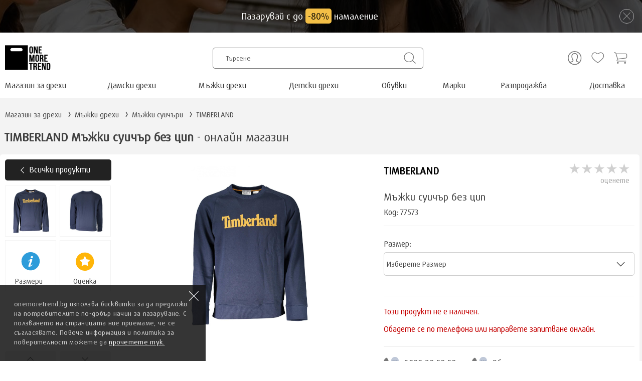

--- FILE ---
content_type: text/html; charset=UTF-8
request_url: https://www.onemoretrend.bg/mujki-suichur-bez-cip-timberland-c23-i77573.html
body_size: 24360
content:
<!DOCTYPE html> 
<html lang="bg">
<head>
    <meta charset="utf-8">
    <meta name="viewport" content="width=device-width, initial-scale=1.0">
	<title>TIMBERLAND Мъжки суичър без цип цвят син - OneMoreTrend</title>
	<meta name="description" content="TIMBERLAND Мъжки суичър без цип цвят син - Наложен платеж и опция за преглед. Магазин за дрехи OneMoreTrend - онлайн магазин.">
	<meta property="og:type" content="product">
	<meta property="og:title" content="TIMBERLAND Мъжки суичър без цип цвят син">
	<meta property="og:url" content="https://www.onemoretrend.bg/mujki-suichur-bez-cip-timberland-c-i77573.html">
	<meta property="og:image" content="https://www.onemoretrend.bg/images/mujki-suichur-bez-cip-timberland-imageapshare-23-77573.jpg">
	<meta property="og:image:type" content="image/jpeg">
	<meta property="og:image:width" content="700">
	<meta property="og:image:height" content="700">
	<meta property="og:description" content="TIMBERLAND Мъжки суичър без цип цвят син - Магазин за дрехи - Поръчай на телефон: 0888 28 58 58 или онлайн на www.onemoretrend.bg">
	<meta property="og:site_name" content="Магазин за дрехи OneMoreTrend">
	<meta property="product:price:amount" content="102">
	<meta property="product:price:currency" content="EUR">
	<meta property="product:condition" content="new">
	<meta property="product:availability" content="out of stock">
	<meta property="product:brand" content="TIMBERLAND">
	<meta property="product:retailer_item_id" content="e:77573">
	<meta property="fb:app_id" content="355761688503704">
    <meta name="apple-touch-fullscreen" content="yes">
    <meta name="apple-mobile-web-app-capable" content="yes">
    <meta name="apple-mobile-web-app-status-bar-style" content="black-translucent">
	<meta name="apple-mobile-web-app-title" content="One More Trend">    
	<meta name="application-name" content="One More Trend">
	<meta name="msapplication-TileColor" content="#da532c">
	<meta name="msapplication-config" content="/browserconfig.xml">
    <meta name="msapplication-tooltip" content="One More Trend">
    <meta name="mobile-web-app-capable" content="yes">
	<meta name="theme-color" content="#ffffff">
	<meta name="format-detection" content="telephone=no">
	<meta name="facebook-domain-verification" content="yj58uoy2i1id5l6ia46z2rkx79obue">
	<link rel="apple-touch-icon" sizes="180x180" href="/images/icons/fav/apple-touch-icon.png">
	<link rel="icon" type="image/png" sizes="32x32" href="/images/icons/fav/favicon-32x32.png?v=1632211833">
	<link rel="icon" type="image/png" sizes="16x16" href="/images/icons/fav/favicon-16x16.png?v=1632211833">
	<link rel="shortcut icon" href="/favicon.ico">
	<link rel="manifest" href="/manifest.json">
	<link rel="mask-icon" href="/images/icons/fav/safari-pinned-tab.svg" color="#5bbad5">
	<link rel="preload" as="font" href="/fonts/daxpro.woff2" type="font/woff2" crossorigin>
	<!-- Google tag (gtag.js) -->
	<script async src="https://www.googletagmanager.com/gtag/js?id=G-LEE3BF671E"></script>
	<script>
	  window.dataLayer = window.dataLayer || [];
	  function gtag(){dataLayer.push(arguments);}
	  gtag('js', new Date());

	  gtag('config', 'G-LEE3BF671E');
	</script>	
	<!-- Facebook Pixel Code -->
	<script>
	  !function(f,b,e,v,n,t,s)
	  {if(f.fbq)return;n=f.fbq=function(){n.callMethod?
	  n.callMethod.apply(n,arguments):n.queue.push(arguments)};
	  if(!f._fbq)f._fbq=n;n.push=n;n.loaded=!0;n.version='2.0';
	  n.queue=[];t=b.createElement(e);t.async=!0;
	  t.src=v;s=b.getElementsByTagName(e)[0];
	  s.parentNode.insertBefore(t,s)}(window,document,'script',
	  'https://connect.facebook.net/en_US/fbevents.js');
	  fbq('init', '1999930223400955'); 
	  fbq('track', 'PageView');
	</script>
	<noscript>
	  <img height="1" width="1" style="display:none"
	       src="https://www.facebook.com/tr?id=1999930223400955&ev=PageView&noscript=1"/>
	</noscript>
	<!-- End Facebook Pixel Code -->	
	<style>@font-face{font-family:"DaxPro";font-style:normal;font-weight:400;font-display:block;src:url('fonts/daxpro.eot');src:url('fonts/daxpro.eot?#iefix') format('embedded-opentype'),url('fonts/daxpro.woff2') format('woff2'),url('fonts/daxpro.woff') format('woff'),url('fonts/daxpro.ttf') format('truetype'),url('fonts/daxpro.svg#DaxPro') format('svg')}body{margin:0;font-family:DaxPro,Tahoma,serif;background:#fff;color:#414141}main,footer{background:#f3f3f3}header{background:#fff}div,span,h1,h2,h3,p,em,img,strong,b,u,i,dl,dt,dd,ol,ul,li,fieldset,form,label,table,tr,th,td{background:transparent;background-color:transparent;border:0;margin:0;outline:0;padding:0;vertical-align:baseline}h3{margin:0}.mphead{background-position:4px 50% !important;padding-right:5px}.imgtop{height:27vw}.dotbg{display:block;width:100%}.header-top{height:60px;padding-top:25px}.wrap{max-width:1280px;width:100%;margin:0 auto;position:relative;text-align:left}.logo img{width:91px;height:50px;padding-left:10px}.header-search-btn{background-color:#fff;border-radius:5px;color:#555;font-size:10pt;font-weight:300;line-height:40px;cursor:pointer;display:inline-block;position:relative;width:95%;text-align:left;margin-right:12px;border:1px solid #777}.header-search-btn::before{content:'Търсене';display:block;overflow:hidden;text-overflow:ellipsis;white-space:nowrap;padding-left:25px}.header-search-btn>.icon{background:transparent url('images/icons/hicons.svg') no-repeat 50% 50%;background-size:auto;background-position:10px -172px;bottom:0;height:40px;width:48px;padding:0;position:absolute;right:0;top:0}.zoomico{background:transparent url('images/icons/hicons.svg') no-repeat 50% 50%;background-size:auto;background-position:10px -172px;bottom:0;height:40px;width:48px;padding:0;position:absolute;right:0;top:0}.navbar-nav{list-style:none;height:45px;display:table;width:100%}.navbar-nav li{display:table-cell;padding-top:10px;position:relative}.homelink{margin-left:10px !important}.navbar-nav li a{color:#333;text-decoration:none;margin:12px 0 12px 45px}.navbar-nav li a:hover,.head-phones a:hover{color:#000}.hidden_li{display:none !important}.hbbcont{overflow:hidden}.head-phones{list-style:none;display:inline-block;margin-right:10px;padding-top:5px}.head-phones li{display:table-cell;padding-right:19px;vertical-align:middle;color:#fff;font-size:13pt;cursor:pointer;position:relative}.head-phones a{display:inline-block;height:100%;color:#636363;text-decoration:none}.head-phone{width:30px;height:30px;background:url('images/icons/hicons.svg') no-repeat;background-size:30px auto;background-position:0 -71px;display:inline-block}.header-signin{color:#fff !important}.head-extra{display:inline-block;vertical-align:top;padding:2px 28px 0 10px;font-size:15pt}.head-acc{width:28px;height:28px;background:url('images/icons/hicons.svg') no-repeat;background-position:0 0;background-size:50px}.head-garage{width:30px;height:29px;background:url('images/icons/hicons.svg') no-repeat;background-position:0 -32px;background-size:57px}.head-wishlist{width:26px;height:23px;background:url('images/icons/hicons.svg') no-repeat;background-position:0 -60px}.head-basket{width:27px;height:23px;background:url('images/icons/hicons.svg') no-repeat;background-position:0 -90px}.h1_flat{font-size:1.6em;padding:20px 0 15px 8px;display:table-cell;width:100%}.h1_flat span{font-weight:300}.h1eng{overflow:hidden;text-overflow:ellipsis;max-width:1190px}.backbox{display:none}.cartcount,.parkgcount,.hwishcount{display:none;background:#c40000 none repeat scroll 0 0;border-radius:40px;border:1px solid #fff;color:#fff;font-size:10pt;height:18px;left:18px;position:absolute;text-align:center;top:-9px;width:19px;padding-top:1px}.parkgcount,.hwishcount{display:block}.ulcats.list.top{padding-top:5px}.ulmarki,.ulcats,.catsrelated{list-style:none;display:table;width:100%}.ulmarki li{float:left;width:31.6%;margin:8px;background:#fff;position:relative;border-radius:5px;border:1px solid #fff;height:95px}.ulmarki li.hidden{display:none}.model_type_grey{border:1px solid #f3f3f3 !important}.model_type_grey .mfru.mod.type,.model_type_grey .greysf{font-size:12pt !important}.ulmarki li:hover,.ulcats li:hover{border-color:#aaa}.model_type_grey:hover{border-color:#aaa !important}.hhobox{position:absolute;top:53px;opacity:0;visibility:hidden}.mfru{display:-webkit-box;display:-webkit-flex;display:flex;padding-left:90px;position:relative;table-layout:fixed;text-decoration:none;width:auto;color:#414141;font-size:14pt;align-items:center;height:98px}.ulmarki li::before{content:"";height:12px;width:12px;position:absolute;margin-top:6px;right:23px;top:40%;border-right:1px solid #414141;border-top:1px solid #414141;-webkit-transform:rotate(45deg);-moz-transform:rotate(45deg);-o-transform:rotate(45deg);-ms-transform:rotate(45deg);transform:rotate(45deg)}.mli{width:60px;height:60px;background-size:60px !important;position:absolute;left:15px;top:17px}.moli{width:100px !important;height:auto !important;border-radius:3px;left:10px !important;top:10px !important}.top0{top:8px !important;max-height:80px;max-width:80px;margin-left:10px !important}.mfru.mod{padding-left:120px}.mfru.mod.type{padding-left:120px;font-size:13pt;padding-right:33px}.marka-Audi{background:url("/images/marki/msb.png") no-repeat 0 0}.marka-Alfa-Romeo{background:url("/images/marki/msb.png") no-repeat 0 -60px}.marka-BMW{background:url("/images/marki/msb.png") no-repeat 0 -120px}.marka-Mercedes-Benz{background:url("/images/marki/msb.png") no-repeat 0 -180px}.marka-VW{background:url("/images/marki/msb.png") no-repeat 0 -300px}.marka-Opel{background:url("/images/marki/msb.png") no-repeat 0 -240px}.marka-Citroen{background:url("/images/marki/msb2.png") no-repeat 0 -0}.marka-Renault{background:url("/images/marki/msb2.png") no-repeat 0 -60px}.marka-Peugeot{background:url("/images/marki/msb2.png") no-repeat 0 -120px}.marka-Fiat{background:url("/images/marki/msb2.png") no-repeat 0 -180px}.marka-Ford{background:url("/images/marki/msb2.png") no-repeat 0 -240px}.marka-Seat{background:url("/images/marki/msb2.png") no-repeat 0 -300px}.ulcats li{float:left;width:23.5%;min-height:295px;margin:7px;background:#fff;position:relative;text-align:center;border:1px solid #fff;border-radius:5px}.cli{position:absolute;top:0;left:0;width:100%}.cli.classmarka{width:45%;left:27%}.cfru{display:block;margin:180px 0 10px 0;position:relative;table-layout:fixed;text-decoration:none;width:auto;color:#414141;font-size:15pt;cursor:pointer}.subcats,.scfru{color:#6e6e6e;font-size:10pt}.scfru{text-decoration:none}.subcats{display:block;padding:0 10px;text-align:center}.h2block,.modeltitle{display:table;width:100%;text-align:center;font-size:1.1em;padding:20px 0}.modeltext{border-top:0 !important}.wrap-white{background:#fff;display:table;width:100%;border-top:20px solid #f4f4f4}.htb{display:table;width:100%;height:55px}.htb1,.htb2,.htb3{display:table-cell;vertical-align:middle}.htb1,.htb3{width:420px}.htb2{text-align:center}.htb3{text-align:right}.nvb{display:none;width:75px;vertical-align:middle;cursor:pointer;position:relative}.ihn{background:#777;border-radius:1px;display:block;height:1px;width:25px;margin:6px 0 5px 10px}.ihn_s{background:transparent url('images/icons/search-yellow.svg') no-repeat 50% 50%;height:30px;width:30px;position:absolute;top:10px;left:45px}.hidegarage{display:none !important}.h1_box .dotbg img{display:none}.breadbox{padding:24px 0 0 10px;overflow:hidden}.breadhold{margin:0;overflow:hidden;position:relative}.breadcrumbs{font-size:11pt;list-style:none;position:relative;z-index:1}.breadcrumbs>.item{display:inline-block}.breadcrumbs>li.item::after{display:inline-block;font-style:normal;text-align:center;width:22px;content:'\203a';font-size:1.6em;line-height:.58;position:relative;top:2px}.breadcrumbs>.item:last-child:after{content:''}.breadcrumbs>.item a{color:#414141;text-decoration:none}.breadcrumbs>.item a:hover{text-decoration:underline}.modts{font-size:11pt}.h2block.left{text-align:left;display:block;width:98%;margin:0 auto}.hmarka{display:table-cell;vertical-align:middle;padding-right:20px}.hmarka img{height:60px}.nvm{display:block;width:40px;height:35px;position:absolute;top:12px}.gbox,.gbox_loader,.gbox_overlay{display:none}.eb_main.grey{background:#f3f3f3;width:100%;height:calc(100% - 140px)}.uinfodiv{background:#fff;border-radius:5px;margin:5px;padding-bottom:10px}.uinfo{list-style:none;display:table;width:100%;height:60px;margin-top:40px;color:#555}.uinfo li{width:25%;height:100px;float:left;margin:8px 0;position:relative}.uinfo.crediblock li{width:33%}.ui_text{display:block;padding:30px 0 10px 20px;font-size:14pt}.ui_text span{font-size:11pt;display:block;padding:7px 0}.wrap-brands{margin:0 auto;text-align:center;max-width:1280px}.ulb{list-style:none;width:100%;display:table;padding-bottom:40px}.ulb li{float:left;width:15.2%;min-height:80px;margin:7px;background:#fff;position:relative;text-align:center;border:1px solid #f1f1f1;border-radius:5px;display:table}input::placeholder,textarea::placeholder{font-family:DaxPro,Tahoma,serif;opacity:1;color:#b7b7b7}input:-ms-input-placeholder,textarea::-ms-input-placeholder{font-family:DaxPro,Tahoma,serif;color:#b7b7b7}input::-ms-input-placeholder,textarea::-ms-input-placeholder{font-family:DaxPro,Tahoma,serif;color:#b7b7b7}input::-webkit-input-placeholder,textarea::-webkit-input-placeholder{font-family:DaxPro,Tahoma,serif;color:#b7b7b7}input,textarea{display:block;width:calc(100% - 57px);height:35px;border:1px solid #ccc;border-radius:5px;padding:5px 45px 5px 10px;font-size:11pt;color:#444;outline:0;font-family:DaxPro,Tahoma,serif;-webkit-appearance:none;box-shadow:unset}textarea{resize:none}button{font-family:DaxPro,Tahoma,serif;-webkit-appearance:none}input:focus,textarea:focus{border-color:#ffab31}input[type=submit]{font-family:DaxPro,Tahoma,serif;padding-right:0;-webkit-appearance:none}*:focus{outline:0}input:disabled{background:#ddd !important;color:#000 !important;-webkit-text-fill-color:#000 !important}.input_title{display:block}.inputfield{padding-bottom:10px;position:relative}.inputfield span{font-size:12pt;padding-left:2px}.inputerror{display:block;color:#d14e45;font:italic 10pt "DaxPro","Tahoma",serif;font-size:10pt !important}.alert_box{display:table;width:calc(100% - 10px);border:1px solid #f3f3f3;border-radius:5px;margin-bottom:10px}.alert_img,.alert_text{display:table-cell;vertical-align:middle;padding:7px}.alert_text{padding-left:0}.alert_img{width:40px}.alert_img img{height:30px}.topcats{display:-webkit-box;display:-webkit-flex;display:flex;-webkit-box-orient:horizontal;-webkit-box-direction:normal;-webkit-flex-direction:row;flex-direction:row;-webkit-flex-wrap:wrap;flex-wrap:wrap;list-style:none;overflow:hidden}.topmcats_data{display:none}.topmcats{display:none;background:#fff}.topmc_ul{list-style:none;display:table;margin:0 auto 25px auto}.topmc_ul li{display:table-cell;padding:0 5px 4px 5px;height:40px;vertical-align:middle}.toptitle{padding:10px;margin:0 15px}.toptitle.active{border-bottom:3px solid #000}.toptitle:hover{cursor:pointer}.toplink{display:block;width:100%;height:auto;min-height:100%;border:1px solid #eee;border-radius:5px;text-decoration:none;color:#000}.tlcatlist{border:0;width:calc(100% - 10px);margin:auto}.toplink span{padding-bottom:15px;display:block;min-height:15px}.topimg{width:calc(100% - 40px);height:calc(41vw * .5);min-height:100%}.topimg.tlcatimg{width:calc(31.3vw * .5);height:calc(31.3vw * .5);max-width:300px;max-height:300px}@media(max-width:850px){.topimg.tlcatimg{width:calc(45vw * .5);height:calc(45vw * .5);min-height:100%}}@media(min-width:681px) and (max-width:768px){.topmc_ul{height:60px;margin:0 auto}}@media(max-width:560px){.toplink span{font-size:11pt}}@media(max-width:480px){.toplink span{font-size:9pt}}@media(max-width:375px){.toplink span{font-size:9pt;padding-top:5px;padding-bottom:10px}}@media(max-width:350px){.topcats li{width:calc(33.3333% - 9px) !important}}@media(max-width:340px){.toplink span{font-size:9pt}}.topcats li{height:unset !important;min-height:100% !important;margin:0 3px 3px 3px !important}.tlcats{padding-top:5px}.tlcats li{width:24%;margin-bottom:6px !important;border-radius:0}.tlcats li:hover{border-color:#fff !important}.ulsoc{list-style:none;margin-left:5px;margin-top:10px}.ulsoc li{float:left}.ulsoc li a{text-indent:-99em}.cm12{font-size:12pt}.relcatb{display:inline-table;float:left;width:24%;height:80px;position:relative;margin:3px 5px;border:1px solid #f3f3f3;border-radius:5px;background:#fff}.relcat_t{display:table-cell;padding-left:80px;position:relative;text-decoration:none;color:#414141;font-size:12pt;height:80px;vertical-align:middle}.relbimg{display:block;position:absolute;top:10px;left:10px;width:60px}.elinksbox{-webkit-box-ordinal-group:6;-moz-box-ordinal-group:6;-ms-flex-order:6;-webkit-order:6;order:6}.pkbb_marka{position:absolute;top:2px;width:30px;height:auto !important}.mainContainer{display:flex;flex-direction:row;position:relative;width:calc(100% - 2px);padding-left:2px;-webkit-box-ordinal-group:3;-moz-box-ordinal-group:3;-ms-flex-order:3;-webkit-order:3;order:3}.subcatsCont{display:block;padding-top:4px;padding-left:2px;width:calc(100% - 2px);height:100%}.module-50{width:calc(50% - 6px);display:flex;position:relative;height:100%;margin-right:10px;margin-bottom:10px;margin-top:2px;min-height:100%}.module-25{width:calc(33% - 10px);display:inline-block !important;position:relative;height:100%;margin-right:10px;margin-bottom:10px;min-height:100%}.alignCenter{display:flex;justify-content:center;flex-direction:row;align-self:center}.FlexContent{display:flex;flex-direction:column;width:100%;position:absolute;align-self:flex-end;z-index:1;justify-content:flex-end;height:100%;min-height:100%}.textContainer{position:relative;display:flex;width:100%;height:100%;min-height:100%}h2.mainTitle{color:#fff;margin:39% 5% 17% 5%;text-align:center;width:100%;background:rgba(0,0,0,0.4);height:60px;padding-top:20px;text-shadow:1px 1px #333}.subcatsCont h2.mainTitle{height:45px;padding-top:10px;margin-top:66%}.ctaContainer{position:relative;display:flex;align-self:flex-end;width:100%;flex-wrap:wrap}.flexLink{display:flex;width:100%;height:100%;text-decoration:none}.fullwidthimg{width:100%;height:100%;max-height:100%;max-width:100%;border-radius:30px}.subcatsCont .fullwidthimg{margin-top:-2px}.module-25.twoitems{width:calc(50% - 10px)}.twoitems h2.mainTitle{margin-top:39%;margin-bottom:17%}.sticky-filter{position:fixed;top:50px;z-index:1}#viewboxsticky{height:0;display:block;-webkit-box-ordinal-group:3;-moz-box-ordinal-group:3;-ms-flex-order:3;-webkit-order:3;order:3}.wrap-white.recent{display:block;border-bottom:10px solid #f4f4f4}.recentbox{position:relative;width:100%;margin:0 auto}.recentlist{list-style:none;-webkit-box-align:center;-webkit-align-items:center;align-items:center;display:-webkit-box;display:-webkit-flex;display:flex;overflow-x:scroll;width:calc(100% - 80px);margin:0 auto;padding-bottom:10px;margin-bottom:10px;-ms-overflow-style:none;scrollbar-width:none;flex-wrap:nowrap;will-change:scroll-position;-webkit-box-orient:horizontal;-webkit-box-direction:normal;flex-direction:row;overflow-y:hidden;max-width:1200px;text-align:left;scroll-behavior:smooth;-webkit-overflow-scrolling:touch}.recentlist::-webkit-scrollbar{display:none}.recent_item{display:-webkit-box;display:-webkit-flex;display:flex;box-sizing:border-box;position:relative;vertical-align:top;z-index:1;-webkit-box-align:stretch;-webkit-align-items:stretch;align-items:stretch;-webkit-box-orient:vertical;-webkit-box-direction:normal;-webkit-flex-direction:column;flex-direction:column;min-width:190px;width:190px;height:260px;margin:5px;border:1px solid #f3f3f3;border-radius:4px;text-align:center;position:relative;flex:0 0 auto;list-style:none;background:#fff}.recent_item a{text-decoration:none;color:#414141;font-size:11pt;height:100%;padding:10px 5px}.recent_item img{width:130px;height:130px;padding-top:20px}.privacybox{background:#111;bottom:0;box-sizing:border-box;color:#c9c9c9;font-size:10pt;letter-spacing:.3px;line-height:1.5;width:410px;opacity:.85;position:fixed;left:0;text-align:left;z-index:999;padding:28px}.privacyclose{background:url(../images/icons/close-white-8x.svg) no-repeat;position:absolute;top:12px;right:8px;height:25px;width:25px;cursor:pointer;opacity:.85}.privacylink{color:#fff}.wishboxlist{position:absolute;top:0;right:10px}.wishboxlist .addwishbox{width:30px;height:30px}.wishboxlist:hover{cursor:pointer}.wishboxlist .addwish{width:20px !important;height:20px !important;margin:0 !important;padding-top:6px}.wishboxlist #wishcount_is{top:10px;position:absolute;left:13px;font-size:7pt}@media(min-width:1280px){.fullwidthimg,.textContainer{height:420px}}@media(min-width:1151px){.bli{width:125px;height:50px}}@media(min-width:769px){.eng_info_mob{display:none !important}.relcatb:hover{border-color:#aaa}.pkbb_marka{position:absolute;top:2px;width:30px;height:auto;left:-50px}.accmygarage .pkbb_marka{top:12px}#mainheadhome{min-width:200px}}@media(max-width:1230px){.head-extra{padding-right:0}.ulsoc{min-width:270px}.fc{margin-left:20px;width:21% !important}}@media(max-width:1210px){.relcatb{margin-right:3px}.relcat_t{padding-right:10px}}@media(min-width:769px) and (max-width:1150px){.wishboxlist .addwish{padding-top:0}.wishboxlist #wishcount_is{top:4px}.itemli .item_details{padding-top:8px}}@media(max-width:1150px){.ulb li{width:15% !important;margin:6px !important}.bli{width:110px;height:44px;max-width:110px !important}.htb1{width:280px}.htb3{width:370px}.head-extra{font-size:13pt;padding-top:2px}.header-search-btn{margin:0}}@media(max-width:1095px){.module-25{width:calc(33.3333% - 10px)}}@media(max-width:1090px){.ulmarki li{width:32%;margin:5px}.mfru{font-size:13pt}.ulcats li{width:24%}.fc{width:19% !important}.navbar-nav li a{font-size:11pt;margin-left:20px}}@media(max-width:1000px){#ht2{display:none}.ulmarki li{width:48%}.h1_flat{font-size:1.6em;padding:20px 0}.relcatb{width:32%}}@media(max-width:960px){.subcats{display:none}.ulcats li{min-height:220px;width:24%}.cfru{font-size:13pt;padding-top:160px}.fc{margin:20px 0 20px 30px !important;width:45% !important}}@media(max-width:920px){.ui_text{font-size:12pt !important;padding-left:10px !important}.ui_text span{font-size:10pt !important}.uinfo li{height:90px !important}}@media(max-width:850px){.ulcats li{width:32%;margin:3px;border-radius:0}.htb3{width:350px}.head-phones li{padding-right:15px}h2,h3{font-size:13pt}.h2block{padding:10px 0}.ulb li{width:23% !important;margin:5px !important}.bli{max-width:110px !important}h2.mainTitle{height:42px}.subcatsCont h2.mainTitle{height:42px;padding-top:15px}}@media(max-width:820px){.navbar-nav li a{font-size:10pt}}@media(max-width:768px){@font-face{font-family:"Impact-mobile";font-display:block;src:url("../fonts/impact.eot");src:url("../fonts/impact.eot?#iefix") format("embedded-opentype"),url("../fonts/impact.woff2") format("woff2"),url("../fonts/impact.woff") format("woff"),url("../fonts/impact.ttf") format("truetype"),url("../fonts/impact.svg#Impact") format("svg")}.head-garage{height:26px}.uinfo{margin-top:10px !important}.uinfo li{margin:30px 6px 6px 6px !important;width:48.2% !important}.ulcats li:hover{border-color:#fff !important}.sticky{position:fixed !important;top:0 !important;left:0 !important;border-bottom:1px solid #f3f3f3}.h1_box{position:relative;width:100%}.hmarka{position:absolute;bottom:-44px;right:0;padding-right:10px}.hmarka img{height:35px}.h1_box .dotbg img{width:100%;display:block}.h1_flat span{padding-left:5px}.h1_flat{font-size:14pt !important;text-align:center;color:#fff;padding:5px 0;position:absolute;bottom:10%;background:rgba(0,0,0,0.4);width:100%;height:auto;z-index:98;display:block !important}.navbar-nav{height:35px;border-top:1px solid #f3f3f3}.navbar-nav li{display:none}.nvb{display:table-cell !important}.mh{display:inline-block !important;width:24%;text-align:center;padding-top:9px !important}.mh a{margin:0 !important;font-size:11pt}.mh img{display:none !important}.htb1{text-align:center;width:100%;height:50px}.htb2{display:none}.htb3{width:auto;position:absolute;top:2px;right:0}header{height:auto}.header-top{width:100%;height:50px;position:relative;background:#fff;top:0;left:0;z-index:99;padding-top:0}.logo img{width:65px;height:40px;padding-left:0;padding-top:0}.head-phones{padding-top:10px}.ulb{padding-bottom:10px !important}#mainhead{display:-webkit-box;display:-moz-box;display:-ms-flexbox;display:-webkit-flex;display:flex;-webkit-box-orient:vertical;-moz-box-orient:vertical;-webkit-flex-direction:column;-ms-flex-direction:column;flex-direction:column;-webkit-box-align:start;-moz-box-align:start;-ms-flex-align:start;-webkit-align-items:flex-start;align-items:flex-start}.h1_box{-webkit-box-ordinal-group:1;-moz-box-ordinal-group:1;-ms-flex-order:1;-webkit-order:1;order:1}.breadbox{-webkit-box-ordinal-group:2;-moz-box-ordinal-group:2;-ms-flex-order:2;-webkit-order:2;order:2}.enginfo,.tech_block,.park_block{-webkit-box-ordinal-group:3;-moz-box-ordinal-group:3;-ms-flex-order:3;-webkit-order:3;order:3}#catsulblock,.ulmarki,.eb_main,.eb_main_return,.catseblock,.searchbox,.itemsbox,.viewbox,.iteminfobox{-webkit-box-ordinal-group:4;-moz-box-ordinal-group:4;-ms-flex-order:4;-webkit-order:4;order:4}.h2block{-webkit-box-ordinal-group:5;-moz-box-ordinal-group:5;-ms-flex-order:5;-webkit-order:5;order:5}.ulcats{-webkit-box-ordinal-group:6;-moz-box-ordinal-group:6;-ms-flex-order:6;-webkit-order:6;order:6}.modeltitle{-webkit-box-ordinal-group:7;-moz-box-ordinal-group:7;-ms-flex-order:7;-webkit-order:7;order:7}.modeltext{-webkit-box-ordinal-group:8;-moz-box-ordinal-group:8;-ms-flex-order:8;-webkit-order:8;order:8}.breadbox{width:100%;padding:0}.backbox{display:block;position:relative;height:46px}.back_page{display:inline-block;position:relative;width:100%;height:100%;border-bottom:1px solid #aeaeae61;z-index:11;color:#414141}.backbox span{-webkit-box-align:center;-webkit-align-items:center;align-items:center;display:-webkit-box;display:-webkit-flex;display:flex;overflow-x:scroll;white-space:nowrap;scroll-behavior:smooth;-webkit-overflow-scrolling:touch;width:calc(100% - 115px);position:absolute;top:12px;left:35px;z-index:10}.back_page::before{content:"";height:7px;width:7px;position:absolute;top:20px;left:15px;border-right:1px solid #000;border-top:1px solid #000;-webkit-transform:rotate(-135deg);-moz-transform:rotate(-135deg);-o-transform:rotate(-135deg);-ms-transform:rotate(-135deg);transform:rotate(-135deg)}.breadhold{display:none}.cl_box{width:96% !important;left:2% !important}.eb_pop .h1_flat,.eb_pop .hmarka{display:none}.alertbox{font-size:15pt !important;border:0 !important}#mpho{width:100%;border-top:1px solid #f3f3f3;margin-top:10px;margin-bottom:5px}#mpho img{display:inline-block !important}.mphospace{display:inline-block;width:10px}#h_pho,#h_acc{display:none}.head-extra{padding-left:3px}input,textarea,select{font-size:17px !important}.topmcats{display:block;margin-bottom:-1px;padding-bottom:2px}.h2block.trucks{-webkit-box-ordinal-group:6;-moz-box-ordinal-group:6;-ms-flex-order:6;-webkit-order:6;order:6}.ulmarki.trucks{-webkit-box-ordinal-group:7;-moz-box-ordinal-group:7;-ms-flex-order:7;-webkit-order:7;order:7}.h2block.motors{-webkit-box-ordinal-group:8;-moz-box-ordinal-group:8;-ms-flex-order:8;-webkit-order:8;order:8}.ulmarki.motors{-webkit-box-ordinal-group:9;-moz-box-ordinal-group:9;-ms-flex-order:9;-webkit-order:9;order:9}.catinfodb{-webkit-box-ordinal-group:10;-moz-box-ordinal-group:10;-ms-flex-order:10;-webkit-order:10;order:10}.h2block.related{-webkit-box-ordinal-group:10;-moz-box-ordinal-group:10;-ms-flex-order:10;-webkit-order:10;order:10}.catsrelated{-webkit-box-ordinal-group:11;-moz-box-ordinal-group:11;-ms-flex-order:11;-webkit-order:11;order:11}.h2block.others{-webkit-box-ordinal-group:12;-moz-box-ordinal-group:12;-ms-flex-order:12;-webkit-order:12;order:12}.ulmarki.others{-webkit-box-ordinal-group:13;-moz-box-ordinal-group:13;-ms-flex-order:13;-webkit-order:13;order:13}.relcatb{width:48.2%}iframe{width:100%;height:auto;min-height:194px}.catinfodb img{width:100%;height:auto;max-width:100%}.catinfotitle{width:calc(100% - 20px) !important;margin:0 auto;padding-bottom:0}.h1_flat{-webkit-box-align:center;-webkit-align-items:center;align-items:center;display:-webkit-box;display:-webkit-flex;display:flex;overflow-x:scroll;white-space:nowrap;scroll-behavior:smooth;-webkit-overflow-scrolling:touch;font-size:14pt !important}.pkbb_marka{right:93px;left:unset}.accmygarage .pkbb_marka{top:-10px;right:97px}.module-25{width:calc(50% - 7px);margin:0 3px 5px 3px}.subcatsCont{margin-top:5px}.fullwidthimg{border-radius:10px}.subcatsCont h2.mainTitle{height:32px;padding-top:10px;font-size:11pt}.module-25.twoitems{width:calc(100% - 6px)}.indexmain{padding-top:2px}.privacybox{width:100%;max-width:unset}.wishboxlist #wishcount_is{top:9px}.module-50{margin-right:auto;margin-left:auto;margin-bottom:5px}.indexwhite{border-top:0 !important}.indexCont{background:#fff}.mainContainer.indexCont.fi{padding-top:5px}.itemimgmain{width:100% !important;height:100% !important}}@media(max-width:680px){.mainContainer{flex-direction:column}.module-50{width:calc(100% - 6px);display:flex;position:relative;margin:0 auto 5px auto}.uinfo li{width:48% !important}#h_acc,#h_w{padding-right:15px}#h_g{padding-right:15px}.hbg{margin-left:-260px !important}.parkgcount,.cartcount,.hwishcount{font-size:8pt !important;height:16px !important;width:16px !important}.ulmarki li,.relcatb{width:100%;height:64px;margin:0;border:0;border-bottom:1px solid #f1f1f1;border-radius:0}.ulmarki.cars .mfru,.ulmarki.trucks .mfru,.ulmarki.motors .mfru{padding-right:40px;font-size:11pt}.relcatb::before{content:"";height:12px;width:12px;position:absolute;margin-top:6px;right:23px;top:32%;border-right:1px solid #414141;border-top:1px solid #414141;-webkit-transform:rotate(45deg);-moz-transform:rotate(45deg);-o-transform:rotate(45deg);-ms-transform:rotate(45deg);transform:rotate(45deg)}.relcat_t{padding-right:40px;font-size:11pt}.fc{width:43% !important}.ulmarki li:hover{border-bottom:1px solid #f1f1f1}.mli{width:45px;height:45px;background-size:45px !important;position:absolute;left:15px;top:10px}.mfru{font-size:12pt;padding-left:80px;height:63px}.mfru::before{height:10px;width:10px}.marka-Audi{background:url("../images/marki/mss.png") no-repeat 0 0}.marka-Alfa-Romeo{background:url("../images/marki/mss.png") no-repeat 0 -45px}.marka-BMW{background:url("../images/marki/mss.png") no-repeat 0 -90px}.marka-Mercedes-Benz{background:url("../images/marki/mss.png") no-repeat 0 -135px}.marka-VW{background:url("../images/marki/mss.png") no-repeat 0 -225px}.marka-Opel{background:url("../images/marki/mss.png") no-repeat 0 -180px}.marka-Citroen{background:url("../images/marki/mss2.png") no-repeat 0 -0}.marka-Renault{background:url("../images/marki/mss2.png") no-repeat 0 -45px}.marka-Peugeot{background:url("../images/marki/mss2.png") no-repeat 0 -90px}.marka-Fiat{background:url("../images/marki/mss2.png") no-repeat 0 -135px}.marka-Ford{background:url("../images/marki/mss2.png") no-repeat 0 -180px}.marka-Seat{background:url("../images/marki/mss2.png") no-repeat 0 -225px}.cfru{font-size:12pt}.ulcats li{min-height:210px}.ulmarki.ulmod li:first-child{border-top:1px solid #aeaeae61}.ulmarki li::before{top:31%}.ulmarki.ulmod li::before{top:38%}.ulmarki.ulmod li{height:90px}.ulmarki.ulmod li .moli{top:7px !important}.ulmarki.ulmod li .top0{top:3px !important;max-height:80px;max-width:80px;margin-left:10px !important}.mfru.mod{padding-left:130px;height:91px}.mfru.mod.type{font-size:12pt !important}.back_page{border-bottom:0;color:#414141}.hob{padding-top:2px}.head-phones li{padding-right:5px}.topmc_ul li{vertical-align:bottom}.topmc_ul li a{display:block;margin-bottom:-4px;height:20px;border-radius:5px;border-bottom-left-radius:0;border-bottom-right-radius:0;border-bottom:0 !important}.indexratio{height:calc(100vw * .6875)}.categoryratio{height:calc(100vw * .5)}.twoitems .categoryratio{height:calc(100vw * .65)}}@media(max-width:620px){.uinfo li{width:47% !important}.cli{left:12.5%;width:75%;top:20px}.cfru{padding-top:130px}.ulcats li{width:31.6%;min-height:185px}.ulb li{width:31% !important;margin:5px !important}.bli{width:100px;height:40px;max-width:100px !important}.fc{margin-left:7px !important}}@media(max-width:540px){.topmc_ul li{padding:0 2px 4px 2px !important}}@media(max-width:530px){.wrap-white{border-top:5px solid #f4f4f4}.uinfo li{width:calc(100% - 14px) !important;text-align:left;margin:0 7px 10px 7px !important;height:80px !important}.uinfo li img{position:relative !important;top:20px !important;left:20px !important;float:left !important;margin-right:5px !important;margin-left:5px !important}.ui_text{padding:15px 0 0 110px !important}.head-phone{width:26px;height:26px;background-size:26px auto;background-position:0 -61px;padding-right:5px}.ulb li{width:31% !important;margin:3px !important}.bli{width:90px;height:36px;max-width:90px !important}.fc{width:100% !important;text-align:center !important;margin-left:0 !important}.ulsoc{display:table !important;margin:0 auto !important;min-width:unset}.footerblock{width:100% !important;text-align:center !important;float:unset !important;padding:5px 0 !important}.tright{margin-right:0 !important}}@media(max-width:510px){#topmc_others,#topmc_promo{display:none}.topmc_ul li a{padding-right:10px}.topmc_span.other,.topmc_span.promo{padding-left:35px}.topmc_ico.other,.topmc_ico.promo,.topmc_ico.motor{top:7px}}@media(max-width:470px){.cfru{padding-top:100px;font-size:11pt}.ulcats li{width:31.3%;min-height:150px}}@media(max-width:450px){.topmc_ul li{padding:0 3px 4px 2px}}@media(max-width:420px){.cli{top:15px}.cfru{padding-top:85px}.ulcats li{min-height:140px}}@media(max-width:410px){.privacybox{width:100%;height:156px}.topmc_ico{left:6px}.topmc_ul li a{padding:7px 8px 7px 38px !important}.topmc_ul .other{padding-left:33px !important;width:0}.topmc_ul .promo{padding-left:32px !important;width:0}.topmc_ul li{padding:0 2px 4px 1px !important}.topmc_ico.promo{top:7px !important;left:7px}.topmc_ico.other{top:7px !important;left:8px}}@media(max-width:374px){.topmc_ul .other{padding-left:28px !important;width:0}.topmc_ul .promo{padding-left:27px !important;width:0}.topmc_ico.promo,.topmc_ico.other{left:6px}}@media(max-width:364px){.topmc_ico{left:4px}.topmc_ul li a{padding:7px 5px 7px 37px !important}.topmc_ico.promo,.topmc_ico.other{left:4px}}@media(max-width:400px){.ulcats li{width:31%}}@media(max-width:355px){.topmc_span.truck{padding-left:30px}.topmc_ico.truck{left:3px}}@media(max-width:350px){.privacybox{height:190px}.ulcats li{width:30%;min-height:125px}.cfru{padding-top:80px;font-size:10pt}.ulb li{width:30.5% !important;margin:3px !important}.bli{max-width:90px !important;max-height:40px !important}.head-extra{font-size:12pt}.mh{width:23%}}@media(max-width:344px){#topmc_car,#topmc_truck,#topmc_motor{display:none}.topmc_span.car{padding-right:5px}.topmc_span.truck{padding-left:35px}.topmc_ico.truck,.topmc_ico.motor,.topmc_ico.car{left:7px}.pkbb_marka{display:none}}@media(max-width:307px){.privacybox{height:215px}}</style>	<style>.dcback{background:url('images/discount_backgr2.jpg') no-repeat center center;line-height:65px;height:65px;text-align:center;color:#fff;font-size:14pt}.dcback .wrap{text-align:left;display:table}.dc_alert{display:table-cell;width:43%;text-align:center}#clock-header{width:auto;min-width:200px}.dcpercent{background:#c40000;border-radius:5px;padding:3px 5px}.timec{background:green !important;margin-right:5px;width:15px}.dc_close{float:right;margin-top:18px;margin-right:16px;border:1px solid #aaa;border-radius:20px;width:27px;height:27px;cursor:pointer}.dc_close::before,.dc_close::after{position:absolute;content:'';height:20px;width:1px;background-color:#aaa;top:22px;right:30px}.dc_close::before{transform:rotate(45deg)}.dc_close::after{transform:rotate(-45deg)}.flip-clock-wrapper *{-webkit-box-sizing:border-box;-moz-box-sizing:border-box;-ms-box-sizing:border-box;-o-box-sizing:border-box;box-sizing:border-box;-webkit-backface-visibility:hidden;-moz-backface-visibility:hidden;-ms-backface-visibility:hidden;-o-backface-visibility:hidden;backface-visibility:hidden}.flip-clock-wrapper a{cursor:pointer;text-decoration:none;color:#ccc}.flip-clock-wrapper a:hover{color:#fff}.flip-clock-wrapper ul{list-style:none}.flip-clock-wrapper.clearfix:before,.flip-clock-wrapper.clearfix:after{content:" ";display:table}.flip-clock-wrapper.clearfix:after{clear:both}.flip-clock-wrapper.clearfix{*zoom:1}.flip-clock-wrapper{-webkit-user-select:none}.flip-clock-meridium{background:none !important;box-shadow:0 0 0 !important;font-size:36px !important}.flip-clock-meridium a{color:#313333}.flip-clock-wrapper{text-align:center;display:table-cell !important;margin:1em;padding-top:13px;vertical-align:middle}.flip-clock-wrapper:before,.flip-clock-wrapper:after{content:" ";display:table}.flip-clock-wrapper:after{clear:both}.flip-clock-wrapper ul{position:relative;float:left;margin:5px;width:60px;height:90px;font-size:80px;font-weight:bold;line-height:87px;border-radius:6px;background:#000}.flip-clock-wrapper ul li{z-index:1;position:absolute;left:0;top:0;width:100%;height:100%;line-height:87px;text-decoration:none !important}.flip-clock-wrapper ul li:first-child{z-index:2}.flip-clock-wrapper ul li a{display:block;height:100%;-webkit-perspective:200px;-moz-perspective:200px;perspective:200px;margin:0 !important;overflow:visible !important;cursor:default !important}.flip-clock-wrapper ul li a div{z-index:1;position:absolute;left:0;width:100%;height:50%;font-size:80px;overflow:hidden;outline:1px solid transparent}.flip-clock-wrapper ul li a div .shadow{position:absolute;width:100%;height:100%;z-index:2}.flip-clock-wrapper ul li a div.up{-webkit-transform-origin:50% 100%;-moz-transform-origin:50% 100%;-ms-transform-origin:50% 100%;-o-transform-origin:50% 100%;transform-origin:50% 100%;top:0}.flip-clock-wrapper ul li a div.up:after{content:"";position:absolute;top:44px;left:0;z-index:5;width:100%;height:3px;background-color:#000;background-color:rgba(0,0,0,0.4)}.flip-clock-wrapper ul li a div.down{-webkit-transform-origin:50% 0;-moz-transform-origin:50% 0;-ms-transform-origin:50% 0;-o-transform-origin:50% 0;transform-origin:50% 0;bottom:0;border-bottom-left-radius:6px;border-bottom-right-radius:6px}.flip-clock-wrapper ul li a div div.inn{position:absolute;left:0;z-index:1;width:100%;height:200%;color:#ccc;text-shadow:0 1px 2px #000;text-align:center;background-color:#333;border-radius:6px;font-size:70px}.flip-clock-wrapper ul li a div.up div.inn{top:0}.flip-clock-wrapper ul li a div.down div.inn{bottom:0}.flip-clock-wrapper ul.play li.flip-clock-before{z-index:3}.flip-clock-wrapper .flip{box-shadow:0 2px 5px rgba(0,0,0,0.7)}.flip-clock-wrapper ul.play li.flip-clock-active{-webkit-animation:asd .01s .49s linear both;-moz-animation:asd .01s .49s linear both;animation:asd .01s .49s linear both;z-index:5}.flip-clock-divider{float:left;display:inline-block;position:relative;width:20px;height:100px}.flip-clock-divider:first-child{width:0}.flip-clock-dot{display:block;background:#323434;width:10px;height:10px;position:absolute;border-radius:50%;box-shadow:0 0 5px rgba(0,0,0,0.5);left:5px}.flip-clock-divider .flip-clock-label{position:absolute;top:-1.5em;right:-86px;color:black;text-shadow:none}.flip-clock-divider.minutes .flip-clock-label{right:-88px}.flip-clock-divider.seconds .flip-clock-label{right:-91px}.flip-clock-dot.top{top:30px}.flip-clock-dot.bottom{bottom:30px}@-webkit-keyframes asd{0{z-index:2}100%{z-index:4}}@-moz-keyframes asd{0{z-index:2}100%{z-index:4}}@-o-keyframes asd{0{z-index:2}100%{z-index:4}}@keyframes asd{0{z-index:2}100%{z-index:4}}.flip-clock-wrapper ul.play li.flip-clock-active .down{z-index:2;-webkit-animation:turn .5s .5s linear both;-moz-animation:turn .5s .5s linear both;animation:turn .5s .5s linear both}@-webkit-keyframes turn{0{-webkit-transform:rotateX(90deg)}100%{-webkit-transform:rotateX(0)}}@-moz-keyframes turn{0{-moz-transform:rotateX(90deg)}100%{-moz-transform:rotateX(0)}}@-o-keyframes turn{0{-o-transform:rotateX(90deg)}100%{-o-transform:rotateX(0)}}@keyframes turn{0{transform:rotateX(90deg)}100%{transform:rotateX(0)}}.flip-clock-wrapper ul.play li.flip-clock-before .up{z-index:2;-webkit-animation:turn2 .5s linear both;-moz-animation:turn2 .5s linear both;animation:turn2 .5s linear both}@-webkit-keyframes turn2{0{-webkit-transform:rotateX(0)}100%{-webkit-transform:rotateX(-90deg)}}@-moz-keyframes turn2{0{-moz-transform:rotateX(0)}100%{-moz-transform:rotateX(-90deg)}}@-o-keyframes turn2{0{-o-transform:rotateX(0)}100%{-o-transform:rotateX(-90deg)}}@keyframes turn2{0{transform:rotateX(0)}100%{transform:rotateX(-90deg)}}.flip-clock-wrapper ul li.flip-clock-active{z-index:3}.flip-clock-wrapper ul.play li.flip-clock-before .up .shadow{background:-moz-linear-gradient(top,rgba(0,0,0,0.1) 0,black);background:-webkit-gradient(linear,left top,left bottom,color-stop(0,rgba(0,0,0,0.1)),color-stop(100%,black));background:-o-linear-gradient(top,rgba(0,0,0,0.1) 0,black);background:-ms-linear-gradient(top,rgba(0,0,0,0.1) 0,black);-webkit-animation:show .5s linear both;-moz-animation:show .5s linear both;animation:show .5s linear both}.flip-clock-wrapper ul.play li.flip-clock-active .up .shadow{background:-moz-linear-gradient(top,rgba(0,0,0,0.1) 0,black);background:-webkit-gradient(linear,left top,left bottom,color-stop(0,rgba(0,0,0,0.1)),color-stop(100%,black));background:-o-linear-gradient(top,rgba(0,0,0,0.1) 0,black);background:-ms-linear-gradient(top,rgba(0,0,0,0.1) 0,black);-webkit-animation:hide .5s .3s linear both;-moz-animation:hide .5s .3s linear both;animation:hide .5s .3s linear both}.flip-clock-wrapper ul.play li.flip-clock-before .down .shadow{background:-moz-linear-gradient(top,black 0,rgba(0,0,0,0.1) 100%);background:-webkit-gradient(linear,left top,left bottom,color-stop(0,black),color-stop(100%,rgba(0,0,0,0.1)));background:-o-linear-gradient(top,black 0,rgba(0,0,0,0.1) 100%);background:-ms-linear-gradient(top,black 0,rgba(0,0,0,0.1) 100%);-webkit-animation:show .5s linear both;-moz-animation:show .5s linear both;animation:show .5s linear both}.flip-clock-wrapper ul.play li.flip-clock-active .down .shadow{background:-moz-linear-gradient(top,black 0,rgba(0,0,0,0.1) 100%);background:-webkit-gradient(linear,left top,left bottom,color-stop(0,black),color-stop(100%,rgba(0,0,0,0.1)));background:-o-linear-gradient(top,black 0,rgba(0,0,0,0.1) 100%);background:-ms-linear-gradient(top,black 0,rgba(0,0,0,0.1) 100%);-webkit-animation:hide .5s .3s linear both;-moz-animation:hide .5s .3s linear both;animation:hide .5s .2s linear both}@-webkit-keyframes show{0{opacity:0}100%{opacity:1}}@-moz-keyframes show{0{opacity:0}100%{opacity:1}}@-o-keyframes show{0{opacity:0}100%{opacity:1}}@keyframes show{0{opacity:0}100%{opacity:1}}@-webkit-keyframes hide{0{opacity:1}100%{opacity:0}}@-moz-keyframes hide{0{opacity:1}100%{opacity:0}}@-o-keyframes hide{0{opacity:1}100%{opacity:0}}@keyframes hide{0{opacity:1}100%{opacity:0}}.flip-clock-wrapper{margin:0;font-size:15px}.flip-clock-wrapper ul{width:25px !important;height:33px !important;line-height:unset;margin:1px;padding-left:0;background:green}.flip-clock-wrapper ul li{line-height:31px !important}.flip-clock-wrapper ul li a div div.inn{font-size:20px;background-color:green;color:#fff}.flip-clock-dot.top,.flip-clock-dot.bottom{display:none}.flip-clock-wrapper .flip{box-shadow:none}.flip-clock-divider{width:15px;height:1px}.flip-clock-divider .flip-clock-label{top:-42px;left:28px;right:unset;color:#fff;font-size:10pt}.flip-clock-divider.hours .flip-clock-label{right:unset;left:12px}.flip-clock-divider.minutes .flip-clock-label{right:unset;left:18px}.flip-clock-divider.seconds .flip-clock-label{right:unset;left:18px}.dc_mob,.dc_close.mob{display:none}@media(max-width:1080px){.moredct{display:none}}@media(max-width:680px){.dc_alert{width:33%;font-size:12pt}#clock-header{width:33%;transform:scale(0.9)}.dc_close{margin-right:13px}.dc_close::before,.dc_close::after{right:27px}.dcback{background:url('images/discount_backgr2.jpg') no-repeat 100% 100%}}</style>	<style>.enginfo,.searchbox{display:table;background:#fff;width:100%;height:85px;max-width:1275px;border-radius:5px;margin:5px 0}.ei_c{display:table-cell;vertical-align:middle;padding-right:10px;width:auto}.ei_c span{display:table-row;margin:3px 0;font-size:11pt}.ei_c.img{width:120px;padding-top:7px;padding-bottom:3px}.ei_t{color:#aaa;display:inline-block !important;width:auto !important;padding:0 !important}.enginfo img{border-radius:3px;height:75px;margin:0 10px}h1{font-size:1.5em !important}.col5{width:15.2% !important;min-height:200px !important}.col5 .cfru{padding-top:140px !important;font-size:13pt !important;cursor:pointer}.catseblock{width:100%;margin-left:-4px;display:-webkit-box;display:-webkit-flex;display:flex;-webkit-box-orient:horizontal;-webkit-box-direction:normal;-webkit-flex-direction:row;flex-direction:row;-webkit-flex-wrap:wrap;flex-wrap:wrap;list-style:none;overflow:hidden}.categoryinfo{width:15.88%;text-align:center;background:#fff;margin:4px;vertical-align:top;cursor:pointer;border-radius:5px;border:1px solid #fff;position:relative;min-height:181px}.cat_img_icon{width:70%;height:auto;max-height:100px;padding-top:20px}.category_title{padding:20px 0 10px 0;display:block}.cat_img_icon.lazy{height:10px}.department,.divhidden{display:none}.department{background:#fff;margin:5px 0 5px 4px;border-radius:5px;padding:10px;border:1px solid #4062b9;box-shadow:0 0 5px 0 rgba(0,0,0,0.2);float:left;width:calc(100% - 28px);max-width:1250px}.catborder,.catborder:hover{border:1px solid #4062b9 !important;box-shadow:0 0 5px 0 rgba(0,0,0,0.2)}.ss_dp{background:#fff;height:15px;width:100%;display:none;position:absolute;bottom:-12px;left:-1px;border-left:1px solid #aaa;border-right:1px solid #aaa}.subcatb{display:inline-table;float:left;width:24%;height:80px;position:relative;margin:3px 5px;border:1px solid #f3f3f3;border-radius:5px;background:#fff}.catbimg{display:block;position:absolute;top:10px;left:10px;width:60px}.catb_mt{top:25%}.subcat_t{display:table-cell;padding-left:80px;position:relative;text-decoration:none;color:#414141;font-size:10pt;height:80px;vertical-align:middle}.deptitle{display:block;position:relative;padding:10px;text-align:center;font-size:14pt;font-weight:600}.deptc,.cs_close{position:absolute;top:2px;right:5px;border:1px solid #c40000;border-radius:20px;width:33px;height:33px;cursor:pointer}.deptc::before,.deptc::after,.cs_close::before,.cs_close::after{position:absolute;content:'';height:20px;width:1px;background-color:#c40000;top:6px;right:16px}.deptc::before,.cs_close::before{transform:rotate(45deg)}.deptc::after,.cs_close::after{transform:rotate(-45deg)}.searchbox{height:40px;padding:20px 0 18px 0;margin-top:5px;background:#4062b9;border:1px solid #4062b9;box-shadow:0 0 5px 0 rgba(0,0,0,0.2);width:calc(100% - 2px);max-width:1275px}.searchbox:hover{background-color:#3958a6}.searchhold{width:70%;margin:0 auto;position:relative}.sinput{border:0;border-radius:50px;width:100%;padding:0 0 0 20px;color:#555;font-size:11pt;outline:0;transform:scale(1);position:absolute;top:0;height:42px}.searchhold .icon{content:'';background:transparent url('images/icons/hicons.svg') no-repeat 50% 50%;background-size:auto;background-position:10px -172px;bottom:0;height:40px;width:48px;padding:0;position:absolute;right:-20px;top:1px;cursor:pointer}.cs_box{display:none}.ei_c.park{width:140px}.ei_c .store,.ei_c .find{display:flex;padding:3px;position:relative;width:140px;height:30px}.ei_c .store::before,.ei_c .find::before{margin-right:5px;display:block}.ei_text{display:inline-block !important;padding-left:5px}.parkcount{display:block;background:#5faf4b;border-radius:40px;border:1px solid #fff;color:#fff;font-size:10pt !important;height:17px;left:27px;position:absolute;text-align:center;top:-6px;width:17px}.opentech{cursor:pointer}.tech_block{display:none}.ei_c.col0{display:none}.openparked{cursor:pointer}.subtitle{display:table;width:100%}.subtitle span{display:block;padding:18px 0 7px 7px;font-weight:600}.park_block{display:none;position:relative}.itemsbox.oil{background:#f3f3f3;margin-top:2px}.uloil .category_title{padding:140px 0 20px 0}.motoaccs{padding:137px 0 20px 0}.uloil .cli{top:20px}.motocli{top:30px}.uloil{display:-webkit-box;display:-webkit-flex;display:flex;-webkit-box-orient:horizontal;-webkit-box-direction:normal;-webkit-flex-direction:row;flex-direction:row;-webkit-flex-wrap:wrap;flex-wrap:wrap;list-style:none;overflow:hidden}@media(min-width:769px){.smallcatname{font-size:12pt;padding-left:5px !important;padding-right:5px !important}.engmore{width:120px;display:table-cell}.categoryinfo:hover,.subcatb:hover{border-color:#aaa}#mainhead{display:-webkit-box;display:-moz-box;display:-ms-flexbox;display:-webkit-flex;display:flex;-webkit-box-orient:vertical;-moz-box-orient:vertical;-webkit-flex-direction:column;-ms-flex-direction:column;flex-direction:column;-webkit-box-align:start;-moz-box-align:start;-ms-flex-align:start;-webkit-align-items:flex-start;align-items:flex-start}.breadbox{-webkit-box-ordinal-group:1;-moz-box-ordinal-group:1;-ms-flex-order:1;-webkit-order:1;order:1}.h1_box{-webkit-box-ordinal-group:2;-moz-box-ordinal-group:2;-ms-flex-order:2;-webkit-order:2;order:2;display:table;width:100%}.enginfo{-webkit-box-ordinal-group:3;-moz-box-ordinal-group:3;-ms-flex-order:3;-webkit-order:3;order:3}.tech_block,.park_block{-webkit-box-ordinal-group:4;-moz-box-ordinal-group:4;-ms-flex-order:4;-webkit-order:4;order:4}.ulmarki,.eb_main,.eb_main_return,.catseblock,.searchbox,.itemsbox,.viewbox{-webkit-box-ordinal-group:5;-moz-box-ordinal-group:5;-ms-flex-order:5;-webkit-order:5;order:5}.modeltitle{-webkit-box-ordinal-group:8;-moz-box-ordinal-group:8;-ms-flex-order:8;-webkit-order:8;order:8}.modeltext{-webkit-box-ordinal-group:9;-moz-box-ordinal-group:9;-ms-flex-order:9;-webkit-order:9;order:9}}@media(max-width:1280px){.categoryinfo{width:15.7%}.motoaccs{padding:69% 0 20px 0}}@media(max-width:1080px){.catseblock{margin:5px 0 0 0}.categoryinfo{width:18.8%}}@media(max-width:1024px){#engcode,.ei_t{display:none !important}.ei_text{padding-left:0}.ei_c{padding-right:0}}@media(max-width:870px){.categoryinfo{width:23.8%;border-radius:0;margin:3px}}@media(max-width:768px){.enginfo,.searchbox{border-radius:0;margin:0}.enginfo{border-top:1px solid #ddd}.ei_c.col1,.ei_c.col2,.ei_c.col3{display:none}.ei_c.col0{display:table-cell;margin-bottom:7px}.searchbox{padding:12px 0 14px 0}.sinput{font-size:17px}.deptitle span{display:block}.engmore{display:table;width:100%}}@media(max-width:680px){.categoryinfo{width:31.8%}.searchhold .icon{background-color:#fff;border-top-right-radius:50px;border-bottom-right-radius:50px;border:1px solid #fff;top:0}.searchhold{width:calc(100% - 60px);display:block}.sinput{padding-right:20px;margin-left:-20px}}@media(max-width:611px){.motocli{top:15px !important}.motoaccs{padding:80% 0 15px 0 !important}}@media(max-width:530px){.engmore,.openparked{position:relative;cursor:pointer}.ei_c.park{display:table-row}.opentech::after,.engmore::after,.openparked::after{content:"";height:10px;width:10px;position:absolute;top:30%;right:22px;border-right:1px solid #000;border-top:1px solid #000;-webkit-transform:rotate(135deg);-moz-transform:rotate(135deg);-o-transform:rotate(135deg);-ms-transform:rotate(135deg);transform:rotate(135deg)}.opentech.active::after,.engmore.active::after,.openparked.active::after{content:'';-webkit-transform:rotateZ(-45deg);transform:rotateZ(-45deg);top:41%}.ei_c.park .h-ul-gspan{border-top:1px solid #f3f3f3;width:100%;padding:9px 0;margin:0}.ei_c .store::before,.ei_c .find::before{margin-left:4px}.ei_c.col0,.ei_c.img{display:inline-block;font-size:11pt}.ei_c.img{padding-bottom:3px}.parkcount{top:0;left:28px}.categoryinfo{height:170px;min-height:unset;width:31.7%}.smallcatbox{height:auto !important}.uloil .category_title{padding-top:130px}.ei_c.active{display:table;width:100%}.ei_c.active #engcode{display:table-row !important;width:100%}.ei_c.active .ei_t,.ei_c.active .ei_text{display:table-cell !important;width:50% !important;padding:5px;border-top:1px solid #f3f3f3}.ei_c.active .ei_t{padding-left:10px !important}}@media(max-width:500px){.categoryinfo{width:31.3%}}@media(max-width:480px){.categoryinfo{height:150px;font-size:11pt}.uloil .category_title{padding-top:110px}}@media(max-width:400px){.categoryinfo{width:31%}}@media(max-width:375px){.categoryinfo{height:125px}.cat_img_icon{padding-top:10px}.category_title{padding:10px 2px}.uloil .category_title{padding-top:90px}.uloil .cli{top:12px}}@media(max-width:350px){.categoryinfo{width:30.5%;font-size:10pt;height:115px}.uloil .category_title{padding-top:80px}}.alert_box.ongrey{background:#fff;border-radius:5px;margin:5px auto 8px 4px;width:calc(100% - 30px);padding:10px}@media(max-width:768px){.alert_box.ongrey{margin-left:5px;margin-top:10px;margin-bottom:3px;width:calc(100% - 30px)}}@media(max-width:680px){.alert_box.ongrey{padding:5px;width:calc(100% - 20px);font-size:11pt;margin-top:5px}}@media(max-width:365px){.alert_box.ongrey{font-size:10pt}}</style>	<style>.catbrand{height:40px !important;width:auto;padding-top:12px}.brandlink{text-decoration:none;color:#414141;padding-left:0 !important}.itemdetailsbox{display:table;width:100%;background:#fff;max-width:1275px;border-top-left-radius:5px;border-top-right-radius:5px;margin-top:5px;-webkit-box-ordinal-group:5;-moz-box-ordinal-group:5;-ms-flex-order:5;-webkit-order:5;order:5;position:relative}.itemimgmain{width:375px;height:375px;cursor:pointer}.hideimg{display:none}#extimglink{border:0;width:400px;height:400px}#iframebox{border:0;width:700px;height:400px}.tuningitemoptions{background:#fff !important}.itemimglist,.itemimg,.itembuybox{display:table-cell;vertical-align:top;padding:10px}.itemimglist{width:220px;min-width:220px}.itemimglist.bigimglist .item_img_box{height:325px;overflow-x:hidden;overflow-y:scroll;scroll-behavior:smooth;-webkit-overflow-scrolling:touch}.item_simg{width:100px;height:100px;display:inline-block;border:1px solid #f3f3f3;margin:0 7px 7px 0;float:left}@media(min-width:769px){.item_simg:hover{border:1px solid #ccc;cursor:pointer}}.infoico:hover{border:1px solid #ccc;cursor:pointer}.infoico{width:100px;height:100px;display:inline-block;float:left;border:1px solid #f3f3f3;margin:0 7px 7px 0;position:relative}.infoico img{display:block;width:100px;height:100px}.itemicot{color:#444;position:absolute;font-size:11pt;bottom:10px;left:17px}.itemicot.desc{left:19px}.itemicot.oem{left:11px}.itemicot.used{left:10px}.itemicot.video{left:30px}.itemicot.rating{left:26px}.itemimg{width:100%;text-align:center}.itembuybox{width:500px}.supp_info_box{display:block;width:100%;border-bottom:1px solid #eee;padding:0 0 10px 0}.supp_info_img{display:block;vertical-align:middle;padding:5px 0;height:45px}.supp_info_img img{max-width:120px;max-height:45px}.supp_text{line-height:1.8;font-weight:600;text-decoration:none;color:#000;font-size:15pt}.item_buy_info{display:block;width:100%;text-align:left}.item_info h3{font-size:15pt;font-weight:400;line-height:1.45;display:block;margin:5px 0}.ptcat.bold{font-size:12pt}.item_unavail{color:#c40000;padding:20px 0;display:block;border-bottom:1px solid #eee}.item_unavail span{display:block;padding:15px 0 5px 0}.item_unavail_phone{padding:20px 0;display:block}.item_unavail_phone .head-extra{color:#444;font-size:13pt}.item_it_box{display:table;width:100%;background:#fff;max-width:1275px;border-bottom-left-radius:5px;border-bottom-right-radius:5px;padding-top:15px;margin-bottom:5px;-webkit-box-ordinal-group:5;-moz-box-ordinal-group:5;-ms-flex-order:5;-webkit-order:5;order:5}.item_img_box::-webkit-scrollbar{display:none;width:0;background:transparent}.item_img_box{-ms-overflow-style:none}.item_it_row{display:table-row}.item_titles,.item_itadbox{display:table-cell;padding:30px 10px 20px 10px}.item_itadbox{width:520px;font-size:13pt}.item_ultitle{list-style:none;padding-left:10px;padding-bottom:15px;margin-bottom:10px}.item_ultitle li{display:inline-block}.item_ultitle .atabinfo{text-decoration:none;color:#666;font-size:13pt;padding:10px 15px;margin-bottom:10px;border-bottom:3px solid #fff}.item_ultitle .atabinfo:hover{color:#444;border-color:#666}.item_ultitle .active>.atabinfo{color:#444;border-bottom:3px solid #666}.octitle{display:block;margin:0 0 20px 10px;font-weight:600}.cback_but{padding:10px 7px 12px 48px;display:block;position:relative;color:#fff;background:#222;text-decoration:none;border-radius:5px;margin-bottom:10px;width:157px}.cback_but::before{content:"";height:8px;width:8px;position:absolute;top:17px;left:33px;border-right:1px solid #fff;border-top:1px solid #fff;-webkit-transform:rotate(-135deg);-moz-transform:rotate(-135deg);-o-transform:rotate(-135deg);-ms-transform:rotate(-135deg);transform:rotate(-135deg)}.item_img_scroll{display:none}.bigimglist .item_img_scroll{display:block;width:215px;margin-top:5px}.bigimglist .item_img_more{display:inline-block;width:100px;border:1px solid #f1f1f1;border-radius:5px;background:#f1f1f1;text-align:center;padding:15px 0;position:relative;cursor:pointer}.bigimglist .item_img_more:hover{border-color:#ccc}.bigimglist .item_img_more.more{margin-left:3px}.bigimglist .item_img_more::before{content:"";height:8px;width:8px;position:absolute;top:8px;left:45%;border-right:1px solid #444;border-top:1px solid #444;-webkit-transform:rotate(135deg);-moz-transform:rotate(135deg);-o-transform:rotate(135deg);-ms-transform:rotate(135deg);transform:rotate(135deg)}.bigimglist .item_img_more.less::before{top:13px;-webkit-transform:rotate(-45deg);-moz-transform:rotate(-45deg);-o-transform:rotate(-45deg);-ms-transform:rotate(-45deg);transform:rotate(-45deg)}.item_price_box{display:table;width:100%;border-bottom:1px solid #eee;padding:15px 0 20px 0}.items_list_buy .item_price_box{border-bottom:0}.item_p_box,.item_p_d_box{display:table-cell;vertical-align:middle}.item_p_box{text-align:right}.item_p_d_box{text-align:left}.price_d_box{display:block;margin-top:1px}.price_percent{color:#e62429;font-size:47pt;display:block;font-family:Impact,Charcoal,sans-serif;-webkit-transform:scaleX(0.7);-moz-transform:scaleX(0.7);-o-transform:scaleX(0.7);transform:scaleX(0.7)}.price_save{color:green;font-weight:600;display:none}.price_regular{display:block;font-size:16pt}.price_old{text-decoration:line-through;color:#aaa;font-weight:400;font-size:18pt}.price_discounted{display:block;font-weight:600;font-size:36px;line-height:1.2}.price_vat{display:block}.textcenter{text-align:center}.quantity{display:inline-block;margin:20px 0;width:100%}.q_item_box{display:inline-block}.new_item_qqb{min-width:1px;background:#fff none repeat scroll 0 0;border:1px solid #ccc;color:#212121;float:left;font-size:15pt;height:45px;width:45px;margin:0;outline:medium none;padding:0;text-align:center;text-decoration:none;border-radius:0}.qq_minus_bb,.qq_plus_bb{width:45px;height:45px;display:block;font-size:13pt;cursor:pointer;text-align:center;vertical-align:middle;color:#999 !important;border-top:1px solid #ccc;border-bottom:1px solid #ccc;-webkit-touch-callout:none;-webkit-user-select:none;-khtml-user-select:none;-moz-user-select:none;-ms-user-select:none;user-select:none;background:#eee;position:relative}.qq_plus_bb{border-top-right-radius:5px;border-bottom-right-radius:5px;border-right:1px solid #ccc}.qq_minus_bb{border-top-left-radius:5px;border-bottom-left-radius:5px;border-left:1px solid #ccc}.qq_minus_bb:hover,.qq_plus_bb:hover{background:#ccc}.pm_block_bb{display:inline-block}.pm_block_left_bb{display:inline-block;float:left}.buyborder{display:inline-block;float:right}.quantity_block{display:inline-block;font-size:10pt;vertical-align:middle}.item_buy_button{display:inline-block;vertical-align:bottom;width:100%}.submit_buybutton{width:255px;height:47px;min-width:1px;background:#333 url(../images/icons/buy_button_icon.png) no-repeat;background-size:35px 35px;background-position:11px 5px;color:#fff;font-size:11.5pt;margin:0;text-align:center;border:0;padding-left:35px;border-radius:5px}.submit_buybutton:hover{cursor:pointer;background-color:#222}.qq_plus_bb::after,.qq_minus_bb::after{content:" ";position:absolute;display:block;background-color:#999;height:3px;margin-top:-2px;top:50%;left:14px;right:14px;z-index:9}.qq_plus_bb::before{content:" ";position:absolute;display:block;background-color:#999;width:3px;margin-left:-2px;left:50%;top:14px;bottom:14px;z-index:9}.qq_plus_bb:hover:before,.qq_plus_bb:hover:after,.qq_minus_bb:hover:before,.qq_minus_bb:hover:after{background-color:#fff}.item_itadbox .subcatb{width:47%}.item_titles.row2,.item_itadbox.row2{padding:0 0 20px 0;vertical-align:top}.item_desc{display:table;width:calc(100% - 35px);padding-left:10px}.item_desc_long{display:block;width:calc(100% - 35px);padding:10px 0 0 5px}.item_desc_long.app{padding:0;width:100%}.item_desc_long ul{padding-left:20px}.item_replaced,.item_oem,.item_usedin,.item_rating,.item_admin,.item_order{display:none;width:calc(100% - 35px);padding-left:10px}.item_option_row{display:table-row}.item_option_row:nth-child(even){background:#fff}.item_option_row:nth-child(odd){background:#f6f6f6}.item_option_col{display:table-cell;padding:10px 5px;width:auto;vertical-align:middle;word-wrap:nowrap}.item_option_col.bold{font-weight:600}.sizeGuideCollectionWithTeaserAndCta{margin:15px 0 0 0;position:relative;width:calc(100vw - 16px);max-width:719px;margin-bottom:15px}.sizeGuideCollectionWithTeaserAndCta__mainContent{box-sizing:border-box}.SizeGuideTable{max-width:100%;width:-webkit-fit-content;width:-moz-fit-content;width:fit-content}.sizeGuideRowTable{max-width:100%;overflow:auto;width:-webkit-fit-content;width:-moz-fit-content;width:fit-content;-webkit-overflow-scrolling:touch}.SizeGuideTable table{border:1px solid #e4e4e4;border-collapse:collapse;border-spacing:0;margin-bottom:.9375rem;width:100%}.units__metric th:first-child{left:-1px;position:sticky;text-align:left;z-index:2}.units__metric th{border-right:.0625rem solid #e4e4e4;display:table-cell;font-size:13px;font-weight:600;min-width:65px;padding:.5rem;text-align:center;text-transform:uppercase;vertical-align:middle;background:#f3f3f3}.units__metric td{white-space:nowrap;border-right:.0625rem solid #e4e4e4;display:table-cell;font-size:13px;font-weight:400;min-width:80px;padding:.5rem;text-align:center;vertical-align:middle;color:#6d6d6d}.SizeGuideTable__header{align-items:center;display:flex;flex-direction:row;height:35px;justify-content:space-between;margin-bottom:10px;position:relative;font-size:10pt;padding-left:5px;background:#f3f3f3}@media(max-width:1080px){.sizeGuideCollectionWithTeaserAndCta{max-width:1080px;margin:15px auto 0 auto}}.rep_name{width:unset !important}.rep_item a{text-decoration:none;color:#444}.supp_img_rep{width:55px;height:30px;background-color:#fff;background-size:contain;background-repeat:no-repeat;background-position:center;display:inline-block}.rep_col_img{width:110px !important;text-align:center;padding-left:0;padding-right:0}.rep_col_price{width:250px !important;text-align:right;font-weight:600;font-size:13pt;padding-right:15px}.rep_price_regular{display:inline-block;padding-bottom:5px}.rep_a_buy{height:35px;background:#e62429 url(../images/icons/buy_button_icon.png) no-repeat;background-size:auto;background-size:30px 30px;background-position:2px 3px;width:35px;border-radius:5px;display:inline-block;vertical-align:bottom}.rep_col_price .price_old{display:inline-block;font-size:12pt}.rep_col_price .price_percent{display:inline-block;font-size:15pt}.supp_img_rep_oem{width:30px;height:30px;background-size:contain;background-repeat:no-repeat;background-position:center;display:inline-block}.item_options_table{display:table;width:100%}.item_option_col.padusedin{width:auto;height:35px;font-size:11pt}.itemrating{display:inline-block;float:right;margin:3px 10px 0 0;cursor:pointer}.itemrating:hover .ratingcount{color:#444}.ratingcount{display:block;text-align:right;font-size:11pt;color:#a4a4a4}.buyoptions{border-top:1px solid #eee;margin-top:15px;padding-top:15px}.addwishbox,.tbibox{display:inline-block;color:#a4a4a4}.addwish{height:23px;width:23px;float:left;margin-right:10px}.addwhover{font-size:11pt;color:#999}.addwhover:hover{color:#444;cursor:pointer}.addwhover:hover .addwish{filter:invert(59%) sepia(6%) saturate(9%) hue-rotate(320deg) brightness(87%) contrast(89%)}.tbibox{float:right;padding-left:15px}.tbismall{height:25px;width:40px;margin-top:-5px}.item_replaced_table,.item_oem_table,.item_usedin_table,.item_rating_table,.item_admin_table{display:table;width:100%}.infomobico{display:none}select{display:block;width:100%;height:47px;border:1px solid #ccc;border-radius:5px;padding:5px 45px 5px 5px;margin:7px 0 5px 0;font-size:11pt;color:#444;outline:0;font-family:DaxPro,Tahoma,serif;-webkit-appearance:none;box-shadow:unset;background:#f3f3f3}.selarrow{position:relative;padding-bottom:10px}.selarrow::after{content:"";height:10px !important;width:10px !important;position:absolute;top:15px !important;right:22px !important;border-right:1px solid #000;border-top:1px solid #000;-webkit-transform:rotate(135deg);-moz-transform:rotate(135deg);-o-transform:rotate(135deg);-ms-transform:rotate(135deg);transform:rotate(135deg)}.item_uoptions{padding:25px 0;border-bottom:1px solid #eee}.econt_info,.tbi_info{display:none}.econtsico,.tbi_ico{cursor:pointer}.i_info{border-top:1px solid #eee;margin-top:10px;padding-top:10px;color:#666;font-size:10pt;line-height:1.6}.i_info a{text-decoration:none;display:block;padding-top:5px;color:#666}.addwhover{position:relative}#wishcount_is{position:absolute;left:-24px;font-size:8pt;top:2px}#chooserate{width:144px;height:24px}.itemrating img{width:120px;height:20px}@media(max-width:1150px){.item_ultitle a{padding:10px 10px}}@media(max-width:1079px){#itemimgbox{display:-webkit-box;display:-moz-box;display:-ms-flexbox;display:-webkit-flex;display:flex;-webkit-box-orient:vertical;-moz-box-orient:vertical;-webkit-flex-direction:column;-ms-flex-direction:column;flex-direction:column;-webkit-box-align:start;-moz-box-align:start;-ms-flex-align:start;-webkit-align-items:flex-start;align-items:flex-start}.itemimg{-webkit-box-ordinal-group:1;-moz-box-ordinal-group:1;-ms-flex-order:1;-webkit-order:1;order:1;margin-top:50px;width:calc(100% - 15px)}.itemimglist{-webkit-box-ordinal-group:2;-moz-box-ordinal-group:2;-ms-flex-order:2;-webkit-order:2;order:2;width:100%;min-width:200px}.viewcback{position:absolute;top:10px}.itemimgmain{width:350px;height:350px}.itemimglist.bigimglist .item_img_box{height:110px}.hideimglist,.bigimglist .item_img_scroll,.infoico.imginfoscroll{display:none}.item_it_row,.item_titles{display:block}.item_itadbox{display:table;width:calc(100% - 40px);padding:20px !important}.octitle{text-align:center;padding-left:0}}@media(max-width:810px){.submit_buybutton{width:220px}}@media(max-width:768px){.itemimglist.bigimglist .item_img_box{height:78px}.backbox.dotted{border-bottom:1px solid #ddd;border-style:dotted}.catbrand{height:30px !important;max-width:100px;max-height:28px}.item_uoptions{padding:10px;margin-bottom:20px}select{overflow:hidden}.itemdetailsbox,.item_it_box{-webkit-box-ordinal-group:4;-moz-box-ordinal-group:4;-ms-flex-order:4;-webkit-order:4;order:4;border-radius:0}.viewcback,.hideimglist{display:none !important}.itemdetailsbox{margin-top:0;border-top:1px solid #f3f3f3}.park_box,.tech_block{margin-bottom:0 !important}.itemimg{margin-top:0}.itemimgbox,.itembuybox{display:block;width:100%;padding:0}.itemimglist,.itemimg{width:calc(100% - 20px)}.item_desc,.item_replaced,.item_oem,.item_usedin,.item_rating{padding:0;border-bottom:1px solid #eee;width:100%}.item_desc_long{padding-left:12px;padding-bottom:10px}.inline-block.w100p{width:100%}.item_info{padding:0}.supp_info_img,.item_buy_titles{padding:0 10px}.supp_info_img{padding-bottom:10px}.item_p_box{padding-left:10px}.supp_info_box{position:absolute;top:0;padding-top:10px;border-bottom:0}.itemimg{padding-top:125px;padding-bottom:0}.item_info h3{font-size:13pt}.ptcat.bold{font-size:11pt}.ptcat.name{display:-webkit-box !important;white-space:initial;overflow:hidden;text-overflow:ellipsis;-webkit-line-clamp:2;-webkit-box-orient:vertical}.item_price_box{padding-top:0}.itembuybox{border-top:1px solid #eee;padding-top:15px}.item_p_d_box,.addwishbox{padding-left:10px}.buyborder,.item_p_box,.econtsico{padding-right:10px}.item_ultitle{padding-left:10px}.item_option_col.wordbreak{word-break:break-word}.item_option_col{padding-left:12px}.price_percent{font-family:Impact-mobile;margin-left:-7%}.price_save{margin-top:-12px}.padusedin.year,.padusedin.power{min-width:25px !important}.rep_col_price{width:auto !important}.itemrating{margin-right:0}.buyoptions{border-bottom:1px solid #eee;padding-top:20px;padding-bottom:15px}.item_it_box{padding-top:0}.item_img_box{display:block;overflow-x:auto !important;overflow-y:hidden !important;width:calc(100vw - 20px);white-space:nowrap;text-align:center}.item_simg,.infoico,.infoico img{float:unset;margin-bottom:0;width:70px;height:70px}#extimglink{width:100%;height:auto;min-height:280px}#iframebox{width:100%}.item_ultitle .active>.atabinfo{border-bottom:1px solid #eee}.item_ultitle,.item_titles.row2{padding-left:0;padding-bottom:0}.item_ultitle li{display:block;width:100%;position:relative}.item_ultitle .atabinfo{width:calc(100% - 3px);display:table;border-bottom:1px solid #eee;margin-bottom:0;padding:10px 0 10px 3px}.item_ultitle .atabinfo:hover{border-color:#eee}.quantity{margin-bottom:0}.rep_a_buy,.rep_item a{padding:0 !important}.atabinfo span,.atabinfo img{display:table-cell;vertical-align:middle;width:100%}.atabinfo img{width:75px}.q_item_box{padding-left:10px}.addwish{width:30px;height:30px;padding-left:13px;margin-top:-5px}.addwhover{padding-left:15px;font-size:13pt}#wishcount_is{left:-28px}.reviewratetext{font-size:11pt}.rep_col_img{width:53px !important;padding-right:2px}.tbismall{width:48px;height:30px}.itemicot.video{left:15px;bottom:5px}.item_unavail{padding:20px 10px}.item_unavail_phone{padding:20px 10px;border-bottom:1px solid #eee}.i_info{border-top:0;border-bottom:1px solid #eee;margin-top:0;margin-bottom:10px;padding-bottom:10px;padding-left:10px}.itemimglist{height:80px}.imgadd_box{display:none}}@media(min-width:580px) and (max-width:768px){.reviewblock{padding-left:10px !important;padding-right:10px !important}}@media(max-width:580px){.item_uoptions span{display:none}.itembuybox{border:0;padding-top:0}.item_itadbox{padding:0 !important;width:100%}.item_itadbox .subcatb{width:100%}.itemimgmain{width:100%;height:100%;min-height:280px}.item_option_col{font-size:10pt}.item_ultitle{margin-bottom:0;padding-bottom:0}.rep_col_price{padding-right:5px}.usedinkw{display:none}.item_option_col.padusedin,.rep_name,.item_desc_long{word-break:normal;font-size:10pt}.octitle{padding-top:20px}.price_percent{margin-left:-3%}}@media(max-width:530px){.openparked,.opentech,.park_block,.tb_box{display:none !important}}@media(max-width:400px){.q_item_box,.buyborder{display:block;float:unset;text-align:center}.q_item_box{margin-bottom:15px;padding-left:0}.buyborder{padding-bottom:5px}.submit_buybutton{margin-right:-15px !important;font-size:11pt !important}.item_buy_button{width:auto}.price_percent{font-size:44pt;margin-left:0}.price_save,.price_vat{font-size:11pt}.price_vat{padding-top:5px}.price_discounted{font-size:23pt}}@media(max-width:340px){.price_percent{font-size:38pt}.price_save,.price_vat{font-size:11pt}.price_discounted{font-size:19pt}.price_old{font-size:15pt}}</style>
	<link rel="canonical" href="https://www.onemoretrend.bg/mujki-suichur-bez-cip-timberland-c-i77573.html">
</head>
<body>
	<div class="gbox_overlay"></div><div class="gbox"><div class="gbox_wrap"><div class="gbox_content_wrap"><div class="gbox_content" tabindex="0"></div><div class="gbox_close"></div></div><div class="gbox_spacer"></div></div></div><div class="gbox_loader"></div>
	<header>
		<style>
	#clock-header {
		width: 200px;
		position: relative;
		display: none;
	}
	.dcback {
		background: url('images/discount_backgr.jpg') no-repeat center center;
		display: block;
		text-decoration: none;
	}
	.transp {
		background-color: rgba(000, 000, 000, 0.7);
	}
	.dcpercent {
		background: #f4bf46;
		color: #000;
	}
	.dtime {
		font-size: 10pt;
		position: absolute;
		top: -21px;
	}
	.dul {
		list-style: none;
		display: inline-block;
		line-height: 31px;
		position: relative;
		top: 6px;
	}
	.ddigit {
		display: inline-block;
		text-align: center;
		width: 25px;
		height: 32px;
		background: #c40000;
		border-radius: 6px;
		margin-right: 4px;
		text-shadow: 0 1px 2px #000;
	}
	.dseparator {
		width: 4px;
		display: inline-block;
	}
	.dtime.dhours {
		left: 6%;
	}
	.dtime.dminutes {
		left: 34%;
	}
	.dtime.dseconds {
		left: 68%;
	}
</style>
<div class="dcback">
	<a href="razprodajba.html" class="dcback">
	<div class="transp">
		<div class="wrap">
			<div class="dc_alert" style="display: none">
				Пазарувай с до <span class="dcpercent">-80%</span> <span class="moredct">намаление</span>
			</div>
			<div id="clock-header" class="clock timer">
				<span class="dtime dhours">Часа</span>
				<ul class="dul">
					<li class="ddigit" id="DH_1">0</li><li class="ddigit" id="DH_2">0</li>
				</ul><span class="dseparator"></span><span class="dtime dminutes">Минути</span>
				<ul class="dul">
					<li class="ddigit" id="DM_1">0</li><li class="ddigit" id="DM_2">0</li>
				</ul><span class="dseparator"></span><span class="dtime dseconds">Секунди</span>
				<ul class="dul">
					<li class="ddigit" id="DS_1">0</li><li class="ddigit" id="DS_2">0</li>
				</ul>
			</div>
			<div class="dc_alert mob">
				Пазарувай с до <span class="dcpercent">-80%</span> <span class="moredct">намаление</span>
				<div class="dc_close"></div>
			</div>
			<div class="dc_close mob"></div>
		</div>	
	</div>
	</a>
</div>		<div class="header-top">
			<div class="wrap">
				<div class="htb">
					<div class="nvb">
						<div class="nvm">
							<span class="ihn"></span>
							<span class="ihn"></span>
							<span class="ihn"></span>
						</div>
						<span class="ihn_s"></span>
					</div>
					<div class="htb1">
						<a href="https://www.onemoretrend.bg/" class="logo"><img src="images/onemoretrend_logo.png" alt="OneMoreTrend.BG" title="OneMoreTrend.BG"></a>
					</div>
					<div class="htb2">
						<label class="header-search-btn"><span class="icon"></span></label>
					</div>
					<div class="htb3">
						<ul class="head-phones">
							<li id="h_pho" style="display: none"><a href="tel:0888285858"><img src="images/e.png" class="head-phone" alt="Телефон" title="Телефон"><span class="head-extra">0888 28 58 58</span></a>							</li>
							<li id="h_acc"><div class="hoa"><a href="login.html" class="head-basket-link"><img src="images/e.png" class="head-acc" alt="Акаунт" title="Акаунт"></a><div class="hhobox hba loader"><div class="hoico"></div><div class="hbacont"></div></div></div></li>
							<li id="h_g" class="hidegarage"><div class="hog"><img src="images/e.png" class="head-garage" alt="Гаража" title="Гаража"><div class="hhobox hbg loader"><div class="hoico"></div><div class="hbgcont"></div></div></div></li>
							<li id="h_w" data-login="0"><div class="how"><img src="images/e.png" class="head-wishlist" alt="Любими" title="Любими"><div class="hhobox hbw loader"><div class="hoico"></div><div class="hbwcont"></div></div></div></li>							<li id="h_b"><div class="hob"><a href="basket.html" class="head-basket-link"><img src="images/e.png" class="head-basket" alt="Количка" title="Количка"><span class="cartcount">0</span></a><div class="hhobox hbb loader"><div class="hoico"></div><div class="hbbcont"></div></div></div></li>
						</ul>
					</div>
				</div>
			</div>
			<div id="haddcont"></div><div class="hadd_box"></div>
		</div>
		<nav>
			<div class="wrap">
				<ul class="navbar-nav">
					<li><a href="https://www.onemoretrend.bg/" class="homelink">Магазин за дрехи</a></li>
					<li><a href="damski-drehi.html">Дамски дрехи</a></li>					
					<li><a href="mujki-drehi.html">Мъжки дрехи</a></li>
					<li id="ht3"><a href="detski-drehi.html">Детски дрехи</a></li>
					<li id="ht1"><a href="obuvki.html">Обувки</a></li>
					<li class="mh hidden_li"><a href="login.html">Вход</a></li>					<li class="mh"><a href="marki.html">Марки</a></li>
					<li class="mh"><a href="razprodajba.html">Разпродажба</a></li>
					<li class="mh"><a href="доставка.html">Доставка</a></li>
					<li class="mh hidden_li" id="mpho"><a href="tel:0888285858" style="display:none"><img src="images/e.png" class="head-phone" alt="Телефон" title="Телефон"><span class="head-extra">0888 28 58 58</span></a>
						<span class="mphospace" style="display:none"></span>
						<a href="razprodajba.html"><img src="images/e.png" class="head-phone mpromo mphead" alt="Разпродажба" title="Разпродажба"><span class="head-extra">Разпродажба</span></a>					</li>
				</ul>				
			</div>
		</nav>
		<div class="navsidemenu"></div><div class="navc"></div><div class="navsc loader" data-catid="0"></div><div class="hbgsidemenu"></div><div class="hbgc"></div><div class="hbgsc loader" data-catid="0"></div>
	</header>
	<main>
		<div class="wrap" id="mainhead" itemscope itemtype="http://schema.org/Product">
			<meta itemprop="url" content="https://www.onemoretrend.bg/mujki-suichur-bez-cip-timberland-c-i77573.html">
			<div class="breadbox">
				<div class="breadhold">
					<nav class="breadnav">
						<ol class="breadcrumbs" itemscope itemtype="https://schema.org/BreadcrumbList">
						<li class="item" itemprop="itemListElement" itemscope itemtype="https://schema.org/ListItem">
								<a class="link" itemprop="item" href="https://www.onemoretrend.bg/"><span itemprop="name">Магазин за дрехи</span></a>
								<meta itemprop="position" content="1"></li><li class="item" itemprop="itemListElement" itemscope itemtype="https://schema.org/ListItem">
																<a class="link" itemprop="item" href="mujki-drehi.html"><span itemprop="name">Мъжки дрехи</span></a>
																<meta itemprop="position" content="2"></li><li class="item" itemprop="itemListElement" itemscope itemtype="https://schema.org/ListItem">
																<a class="link" itemprop="item" href="mujki-suicheri.html"><span itemprop="name">Мъжки суичъри</span></a>
																<meta itemprop="position" content="3"></li><li class="item" itemprop="itemListElement" itemscope itemtype="https://schema.org/ListItem"><span itemprop="name">TIMBERLAND </span><meta itemprop="position" content="4"></li>						</ol>
					</nav>
				</div>
				<div class="backbox dotted"><a href="mujki-suicheri.html" class="back_page"><span>Мъжки суичъри</span></a></div>			</div>
			<div class="h1_box">
				<h1 class="h1_flat h1eng">TIMBERLAND Мъжки суичър без цип<span> - онлайн магазин</span></h1>			
				<div class="dotbg">
					<img class="imgtop lazy" src="images/e.png" data-srcset="images/screen_index.webp" data-src="images/screen_index.webp" alt="Пазарувай онлайн 24/7">
					 <noscript>
						 <img src="images/screen_index.webp" data-src="images/screen_index.webp">
					 </noscript>
				</div>

			</div>
<div class="itemdetailsbox">
	<div class="itemimgbox" id="itemimgbox">
		<div class="itemimglist bigimglist"><div class="viewcback">
					<a href="mujki-suicheri.html" class="cback_but">Всички продукти</a>
				</div>
			<div class="item_img_box"><img src="images/mujki-suichur-bez-cip-timberland-imageaplist-23-77573.jpg" alt="Снимка на Мъжки суичър без цип TIMBERLAND " class="item_simg iimgsmall" data-url-big="images/mujki-suichur-bez-cip-timberland-imageapbig-23-77573.jpg"><img src="images/mujki-suichur-bez-cip-TIMBERLAND-imageapall-23-77573_1.jpg" alt="Снимка  на Мъжки суичър без цип TIMBERLAND " class="item_simg iimgsmall" data-url-big="images/mujki-suichur-bez-cip-TIMBERLAND-imageapallf-23-77573_1.jpg"><a href="#desc" class="infoico imginfoscroll" data-tab="desc"><img src="images/icons/guide-icon.svg" alt="Размери"><span class="itemicot desc">Размери</span></a><a href="#rating" class="infoico imginfoscroll" data-tab="rating"><img src="images/icons/rating-icon.svg" alt="Оценка"><span class="itemicot rating">Оценка</span></a>
			</div>
			<div class="item_img_scroll">
				<div class="item_img_more less"></div>
				<div class="item_img_more more"></div>
			</div>
			<div id="imgaddcont"></div><div class="imgadd_box"></div>
		</div>
		<div class="itemimg">
			<img src="images/mujki-suichur-bez-cip-timberland-imageapbig-23-77573.jpg" itemprop="image" class="itemimgmain" data-type="image" data-item-type="13" data-item-id="77573" alt="Снимка на Мъжки суичър без цип TIMBERLAND">
		</div>
	</div>
	<div class="itembuybox">
	<div id="basc"></div><div class="baskethbox"><div class="bassc loader"></div></div>						
							<div class="item_info newitem">
								<div class="supp_info_box">
									<div class="supp_info_img">

											<span itemprop="brand" itemscope itemtype="http://schema.org/Brand"><span itemprop="name"><a href="timberland.html" class="supp_text">TIMBERLAND</a></span></span>

											<a href="#rating">
											<span class="itemrating" data-tab="rating">
												<img src="images/icons/stars0.svg" alt="мнение">
												<span class="ratingcount">
													оценете
												</span>
											</span>
											</a>	
									</div>
									<div class="item_buy_info">
										<div class="item_buy_titles">
											<h3 class="ptcat name" itemprop="name">Мъжки суичър без цип</h3>
											<h3 class="ptcat bold">Код: <span itemprop="mpn">77573</span></h3>
											<meta itemprop="productID" content="e:77573">
											<meta itemprop="category" content="Мъжки суичъри">
										</div>
									</div>
								</div>
								<div class="item_buy" id="reorder_id">
								<form action="basket.html" name="basket" method="POST" id="self"><div class="item_uoptions"><span data-class="itemoptiontitle">Размер:</span>
						<div class="selarrow">
						<select class="tuningitemoptions" name="Options-1" data-class="product-option-select LocalOptions-1" data-error="Моля, изберете Размер">
							<option value="">Изберете Размер</option><option value="78080469">XL</option></select></div></div>								
							
									<input type="hidden" name="action" value="add"><input type="hidden" name="item_type" value="13"><input type="hidden" name="item_id" value="77573"><input type="hidden" name="icid" value="1"><input type="hidden" name="optionselected" id="optionselected" value=""><input type="hidden" name="optionselected_id" id="optionselected_id" value=""><input type="hidden" name="item_price_option" id="item_price_option" value="">
										<input type="hidden" name="item_option1" id="item_option1" value="">
										<input type="hidden" name="item_option1_id" id="item_option1_id" value="">
										<input type="hidden" name="item_option2" id="item_option2" value="">
										<input type="hidden" name="item_option2_id" id="item_option2_id" value="">
										<input type="hidden" name="item_option3" id="item_option3" value="">
										<input type="hidden" name="item_option3_id" id="item_option3_id" value="">
										<input type="hidden" name="item_option4" id="item_option4" value="">
										<input type="hidden" name="item_option4_id" id="item_option4_id" value="">
										<input type="hidden" name="item_option5" id="item_option5" value="">
										<input type="hidden" name="item_option5_id" id="item_option5_id" value="">
																		<input type="hidden" name="item_price" id="item_price" value="102">
											<input type="hidden" name="item_price_origin" id="item_price_origin" value="102"><input type="hidden" name="engine_id" value="0"><input type="hidden" name="category_id" value="23">
										<div class="inline-block w100p">
											<div class="item_buy_button" itemprop="offers" itemscope itemtype="http://schema.org/Offer">
												<meta itemprop="priceCurrency" content="EUR">
												<meta itemprop="price" content="102">
												<meta itemprop="priceValidUntil" content="">
												<meta itemprop="availability" content="OutOfStock">
												<meta itemprop="itemCondition" content="NewCondition">
												<meta itemprop="url" content="https://www.onemoretrend.bg/mujki-suichur-bez-cip-timberland-c-i77573.html">
												<div class="item_unavail">
													Този продукт не е наличен.
													<span>Обадете се по телефона или направете запитване онлайн.</span>
												</div>
												<div class="item_unavail_phone">
													<a href="tel:0888285858"><img src="images/e.png" class="head-phone" alt="Телефон" title="Телефон"><span class="head-extra">0888 28 58 58</span></a>
													<span class="mphospace"></span>
													<a href="tel:0888285858"><img src="images/e.png" class="head-phone" alt="Телефон" title="Телефон"><span class="head-extra">Обади се</span></a>
												</div>
											</div>											
										</div>							</form>
							</div>
						</div>
	</div>
</div>	
	<div class="item_it_box">
		<div class="item_it_row">
			<div class="item_titles row2" id="infotabs">
				<ul class="item_ultitle">
					<li id="tabt_desc" class="active" data-tab="desc">
						<a class="atabinfo" data-tab="desc" href="#desc">
							<img src="images/e.png" alt="Размери" class="infomobico desc">
							<span>Размери</span>
						</a>
					</li>
					<li id="tabt_rating" data-tab="rating">
						<a class="atabinfo" data-tab="rating" href="#rating">
							<img src="images/e.png" alt="Оценка" class="infomobico rating">
							<span>Оценка</span>
						</a>
					</li>
				</ul>
				<div class="item_desc"><div class="item_options_table"><div class="item_option_row"><div class="item_option_col firstcell"> Продукт:</div><div class="item_option_col"><a href="timberland-mujki-suicheri.html" class="brandlink">TIMBERLAND Мъжки суичър без цип</a></div><meta itemprop="description" content="TIMBERLAND Мъжки суичър без цип"></div><div class="item_option_row">
									<div class="item_option_col">Пол:</div>
									<div class="item_option_col">Мъже</div>
							</div><div class="item_option_row"><div class="item_option_col">Информация:</div><div class="item_option_col wordbreak">суичър с дълъг ръкав, обло деколте, щампа, лого</div></div><div class="item_option_row">
									<div class="item_option_col">Цвят:</div>
									<div class="item_option_col wordbreak">Син</div>
							</div><div class="item_option_row">
									<div class="item_option_col">Сезон:</div>
									<div class="item_option_col wordbreak">Есен/Зима</div>
							</div><div class="item_option_row">
									<div class="item_option_col">Размери:</div>
									<div class="item_option_col">(плъзнете/скрол за всички)</div>
							</div></div>
						<div class="sizeGuideCollectionWithTeaserAndCta">
						<div class="sizeGuideCollectionWithTeaserAndCta__mainContent">
					
						<div class="SizeGuideTable">
						<div class="sizeGuideRowTable">
						<table class="units__metric">
									</tr><tr><th>Гръдна обиколка</td><td class="SizeGuideTable__footer-normal">82-85</td><td class="SizeGuideTable__footer-normal">86-89</td><td class="SizeGuideTable__footer-normal">90-93</td><td class="SizeGuideTable__footer-normal">94-97</td><td class="SizeGuideTable__footer-normal">98-101</td><td class="SizeGuideTable__footer-normal">102-105</td><td class="SizeGuideTable__footer-normal">106-109</td><td class="SizeGuideTable__footer-normal">110-113</td><td class="SizeGuideTable__footer-normal">114-117</td></tr><tr><th>Талия</td><td class="SizeGuideTable__footer-normal">74-76 cm</td><td class="SizeGuideTable__footer-normal">77-80 cm</td><td class="SizeGuideTable__footer-normal">81-84 cm</td><td class="SizeGuideTable__footer-normal">82-85 cm</td><td class="SizeGuideTable__footer-normal">86-89 cm</td><td class="SizeGuideTable__footer-normal">90-94 cm</td><td class="SizeGuideTable__footer-normal">95-99 cm</td><td class="SizeGuideTable__footer-normal">100-104 cm</td><td class="SizeGuideTable__footer-normal">105-109 cm</td></tr><tr><th>Дължина</td><td class="SizeGuideTable__footer-normal">95-97 cm</td><td class="SizeGuideTable__footer-normal">98-101 cm</td><td class="SizeGuideTable__footer-normal">100-102 cm</td><td class="SizeGuideTable__footer-normal">103-106 cm</td><td class="SizeGuideTable__footer-normal">105-108 cm</td><td class="SizeGuideTable__footer-normal">107-109 cm</td><td class="SizeGuideTable__footer-normal">108-110 cm</td><td class="SizeGuideTable__footer-normal">109-112 cm</td><td class="SizeGuideTable__footer-normal">111-114 cm</td></tr><tr><th>international</td><td class="SizeGuideTable__footer-normal">XXS</td><td class="SizeGuideTable__footer-normal">XS</td><td class="SizeGuideTable__footer-normal">S</td><td class="SizeGuideTable__footer-normal">M</td><td class="SizeGuideTable__footer-normal">L</td><td class="SizeGuideTable__footer-normal">XL</td><td class="SizeGuideTable__footer-normal">XXL</td><td class="SizeGuideTable__footer-normal">XXXL</td><td class="SizeGuideTable__footer-normal">4XL</td></tr><tr><th>EU</td><td class="SizeGuideTable__footer-normal"><b>42</b></td><td class="SizeGuideTable__footer-normal"><b>44</b></td><td class="SizeGuideTable__footer-normal"><b>46</b></td><td class="SizeGuideTable__footer-normal"><b>48</b></td><td class="SizeGuideTable__footer-normal"><b>50</b></td><td class="SizeGuideTable__footer-normal"><b>52</b></td><td class="SizeGuideTable__footer-normal"><b>54</b></td><td class="SizeGuideTable__footer-normal"><b>56</b></td><td class="SizeGuideTable__footer-normal"><b>58</b></td></tr>
						</table>

						
						</div>
						</div>
						</div>
						</div>
						
				</div>
				<div class="item_replaced">
					<div class="item_replaced_table"><div class="rep_item item_option_row">
										<div class="item_option_col rep_name">Не са открити заменими продукти</div>
									</div>
		
					</div>
				</div>
				
				
								
					
								<div class="item_rating">
					<div class="item_rating_table">
					<div class="rcellinfo">
						<div class="rcellbt_table">
							<div class="rcellbt ratebrand">
								<a href="timberland.html" class="supp_text">TIMBERLAND</a>
							</div>
							<div class="rcellbt ratebt_title">
								<span class="ratetitle">Мъжки суичър без цип</span>
							</div>
						</div>
						<div class="rcellbt_table">
							<div class="rcellimg">
								<img src="images/mujki-suichur-bez-cip-timberland-imageapbig-23-77573.jpg" class="rateimg" alt="Оценка и мнение за Мъжки суичър без цип TIMBERLAND ">
							</div>
							<div class="ratediv">
							<span class="rateblock rateimage"><img src="images/icons/stars0.svg" alt="оценка"></span>
							<span class="rateblock">няма оценка</span>
						</div>							
						</div>
						
						<div class="ratepostbox">
							<form action="mujki-suichur-bez-cip-timberland-c23-i77573.html" method="POST" id="rateform" class="rateform">
								<input type="hidden" name="action" value="postreview">
								<input type="hidden" name="rate_item_type" value="13">
								<input type="hidden" name="rate_item_id" value="77573">
								<span class="rptitle">Дайте своята оценка и напишете вашето мнение</span>
								<div class="inputfield">
									<span class="input_title">Вашата оценка<span class="required orange">*</span></span>
									<span class="ratechoose">
										<img id="chooserate" src="images/icons/stars0.svg" alt="дайте своята оценка" usemap="#rateicons">
										<input type="hidden" name="ratepost" id="ratepost" value="" data-error="Моля, изберете звезди за вашата оценка.">
										<map name="rateicons" id="rateicons">
											<area href="#rating" class="starchoose star1" data-rate="1" shape="rect" coords="0,0,28,28" alt="1 star">
											<area href="#rating" class="starchoose star2" data-rate="2" shape="rect" coords="0,0,56,28" alt="2 stars">
											<area href="#rating" class="starchoose star3" data-rate="3" shape="rect" coords="0,0,84,28" alt="3 stars">
											<area href="#rating" class="starchoose star4" data-rate="4" shape="rect" coords="0,0,112,28" alt="4 stars">
											<area href="#rating" class="starchoose star5" data-rate="5" shape="rect" coords="0,0,140,28" alt="5 stars">
										</map>
									</span>
								</div>
								
								<div class="inputfield textinput">
									<span>Вашето име<span class="required orange">*</span></span>
									<div id="rateauthor_div" class="textinput">
										<input type="text" name="rateauthor" id="rateauthor" value="" placeholder="Напишете вашето име" autocomplete=off data-error="Моля, напишете вашето име. Полето е задължително.">
									</div>
								</div>
								<div class="inputfield textinput">
									<span>Вашето мнение<span class="required orange">*</span></span>
									<div id="ratedesc_div" class="textinput">
										<textarea name="ratedesc" id="ratedesc" placeholder="Напишете вашето мнение" autocomplete=off class="ratedesc" data-error="Моля, напишете мнение. Полето е задължително."></textarea>
									</div>
								</div>
								<div class="norobot"><div class="g-recaptcha" data-sitekey="6LdEx4YcAAAAAP8kWxsQRfZ-7TD9NGs79M6rP6pf"></div></div>
								<div class="inputfield">
									<input type="submit" name="submit" id="ratesubmit" value="Изпрати" class="submit rating">
								</div>
							</form>
						</div>
					</div>
					</div>
				</div>
			</div>
			<div class="item_itadbox row2">
				<span class="octitle">
					Други продукти
				</span><div class="subcatb"><img src="images/e.png" data-src="images/mujki-maratonki-imageaplist-37-414197.jpg" data-srcset="images/mujki-maratonki-imageaplist-37-414197.jpg" alt="Мъжки обувки" class="catbimg lazy"><a href="mujki-obuvki.html" class="subcat_t">Мъжки обувки</a></div><div class="subcatb"><img src="images/e.png" data-src="images/mujki-portfeil-imageaplist-42-412952.jpg" data-srcset="images/mujki-portfeil-imageaplist-42-412952.jpg" alt="Мъжки портфейли" class="catbimg lazy"><a href="mujki-portfeili.html" class="subcat_t">Мъжки портфейли</a></div><div class="subcatb"><img src="images/e.png" data-src="images/mujki-kolan-imageaplist-43-412944.jpg" data-srcset="images/mujki-kolan-imageaplist-43-412944.jpg" alt="Мъжки колани" class="catbimg lazy"><a href="mujki-kolani.html" class="subcat_t">Мъжки колани</a></div><div class="subcatb"><img src="images/e.png" data-src="images/mujki-shal-imageaplist-55-412761.jpg" data-srcset="images/mujki-shal-imageaplist-55-412761.jpg" alt="Мъжки шалове" class="catbimg lazy"><a href="mujki-shalove.html" class="subcat_t">Мъжки шалове</a></div><div class="subcatb"><img src="images/e.png" data-src="images/norvegiq-1963-mujka-sinq-shapka-imageaplist-55-414180.jpg" data-srcset="images/norvegiq-1963-mujka-sinq-shapka-imageaplist-55-414180.jpg" alt="Мъжки шапки" class="catbimg lazy"><a href="mujki-shapki.html" class="subcat_t">Мъжки шапки</a></div>			</div>
		</div>
	</div>
			</div>
		<div class="wrap">
			<ul class="uinfo crediblock">
				<li>
					<div class="uinfodiv">
						<img src="images/e.png" class="warehouse lazy-bg" alt="Богат избор Мъжки суичъри">
						<span class="ui_text">Богат избор <span>Над 500 марки</span></span>
					</div>
				</li>
								<li>
					<div class="uinfodiv">
						<img src="images/e.png" class="econtsquare lazy-bg" alt="Експресна доставка Мъжки суичъри">
						<span class="ui_text">Експресна доставка <span>Наложен платеж и преглед</span></span>
					</div>
				</li>
				<li>
					<div class="uinfodiv">
						<img src="images/e.png" class="returnsquare lazy-bg" alt="14 дни срок Мъжки суичъри">
						<span class="ui_text">14 дни срок <span>Връщане или замяна</span></span>
					</div>
				</li>
			</ul>
		</div>
		<div class="wrap-white">
			<div class="wrap-brands">
				<div class="h2block"><h2>ТОП марки</h2></div>
				<ul class="ulb">
					<li><a href="/armani-exchange.html" class="bfru"><img src="images/e.png" data-srcset="images/brands-index/ARMANI.png" data-src="images/brands-index/ARMANI.png" class="bli lazy" alt="ARMANI" title="ARMANI"></a></li>
					<li><a href="/calvin-klein.html" class="bfru"><img src="images/e.png" data-srcset="images/brands-index/CALVIN KLEIN.png"  data-src="images/brands-index/CALVIN KLEIN.png" class="bli lazy" alt="CALVIN KLEIN" title="CALVIN KLEIN"></a></li>
					<li><a href="/guess.html" class="bfru"><img src="images/e.png" data-srcset="images/brands-index/GUESS.png" data-src="images/brands-index/GUESS.png" class="bli lazy" alt="GUESS" title="GUESS"></a></li>
					<li><a href="/diesel.html" class="bfru"><img src="images/e.png" data-srcset="images/brands-index/DIESEL.png" data-src="images/brands-index/DIESEL.png" class="bli lazy" alt="DIESEL" title="DIESEL"></a></li>
					<li><a href="/karl-lagerfeld.html" class="bfru"><img src="images/e.png" data-srcset="images/brands-index/KARL LAGERFELD.png" data-src="images/brands-index/KARL LAGERFELD.png" class="bli lazy" alt="KARL LAGERFELD" title="KARL LAGERFELD"></a></li>
					<li><a href="/tommy-hilfiger.html" class="bfru"><img src="images/e.png" data-srcset="images/brands-index/TOMMY HILFIGER.png" data-src="images/brands-index/TOMMY HILFIGER.png" class="bli lazy" alt="TOMMY HILFIGER" title="TOMMY HILFIGER"></a></li>
					<li><a href="/just-cavalli.html" class="bfru"><img src="images/e.png" data-srcset="images/brands-index/JUST CAVALLI.png" data-src="images/brands-index/JUST CAVALLI.png" class="bli lazy" alt="JUST CAVALLI" title="JUST CAVALLI"></a></li>
					<li><a href="/desigual.html" class="bfru"><img src="images/e.png" data-srcset="images/brands-index/DESIGUAL.png" data-src="images/brands-index/DESIGUAL.png" class="bli lazy" alt="DESIGUAL" title="DESIGUAL"></a></li>
					<li><a href="/roberto-cavalli.html" class="bfru"><img src="images/e.png" data-srcset="images/brands-index/ROBERTO CAVALLI.png" data-src="images/brands-index/ROBERTO CAVALLI.png" class="bli lazy" alt="ROBERTO CAVALLI" title="ROBERTO CAVALLI"></a></li>
					<li><a href="/love-moschino.html" class="bfru"><img src="images/e.png" data-srcset="images/brands-index/LOVE MOSCHINO.png" data-src="images/brands-index/LOVE MOSCHINO.png" class="bli lazy" alt="LOVE MOSCHINO" title="LOVE MOSCHINO"></a></li>
					<li><a href="/john-richmond.html" class="bfru"><img src="images/e.png" data-srcset="images/brands-index/JOHN RICHMOND.png" data-src="images/brands-index/JOHN RICHMOND.png" class="bli lazy" alt="JOHN RICHMOND" title="JOHN RICHMOND"></a></li>
					<li><a href="/gant.html" class="bfru"><img src="images/e.png" data-srcset="images/brands-index/GANT.png" data-src="images/brands-index/GANT.png" class="bli lazy" alt="GANT" title="GANT"></a></li>
					<li><a href="/nike.html" class="bfru"><img src="images/e.png" data-srcset="images/brands-index/NIKE.png" data-src="images/brands-index/NIKE.png" class="bli lazy" alt="NIKE" title="NIKE"></a></li>
					<li><a href="/adidas.html" class="bfru"><img src="images/e.png" data-srcset="images/brands-index/ADIDAS.png" data-src="images/brands-index/ADIDAS.png" class="bli lazy" alt="ADIDAS" title="ADIDAS"></a></li>
					<li><a href="/levis.html" class="bfru"><img src="images/e.png" data-srcset="images/brands-index/LEVIS.png" data-src="images/brands-index/LEVIS.png" class="bli lazy" alt="LEVIS" title="LEVIS"></a></li>
					<li><a href="/napapijri.html" class="bfru"><img src="images/e.png" data-srcset="images/brands-index/NAPAPIJRI.png" data-src="images/brands-index/NAPAPIJRI.png" class="bli lazy" alt="NAPAPIJRI" title="NAPAPIJRI"></a></li>
					<li><a href="/timberland.html" class="bfru"><img src="images/e.png" data-srcset="images/brands-index/TIMBERLAND.png" data-src="images/brands-index/TIMBERLAND.png" class="bli lazy" alt="TIMBERLAND" title="TIMBERLAND"></a></li>
					<li><a href="/marki.html" class="bfru allbrandsbutton">Всички</a></li>
				</ul>
			</div>
		</div>
	</main>
	<footer>
		<nav>
			<div class="wrap">
				<ul class="fc">
					<li class="fc_title">Моята поръчка</li>
					<li>
						<span><a href="статус-поръчка.html" class="footerlink">Статус на поръчка</a></span>
					</li>
										<li>
						<span><a href="политика-за-поверителност.html" class="footerlink">Политика за поверителност</a></span>
					</li>
					<li>
						<span><a href="общи-условия.html" class="footerlink">Общи условия</a></span>
					</li>
										<li>
						<span><a href="доставка.html" class="footerlink">Доставка</a></span>
					</li>
										<li>
						<span><a href="въпроси.html.html" class="footerlink">Въпроси</a></span>
					</li>
				</ul>				
				<ul class="fc">
					<li class="fc_title">Контакти</li>
					<li>
						<span><a href="контакти.html" class="footerlink">Уан Мор Тренд ООД</a></span>
						<span><a href="контакти.html" class="footerlink">ЕИК: BG206816418</a></span>
						<span><a href="контакти.html" class="footerlink">бул. Христо Ботев № 82, гр. София</a></span>
											</li>
					<li>
						<span><a href="tel:0888285858" class="footerlink">Телефон: 0888 28 58 58</a></span>
					</li>
					<li>
						<span><a href="mailto:sales@onemoretrend.bg" class="footerlink">E-Mail: sales@onemoretrend.bg</a></span>
					</li>
				</ul>
				<ul class="fc">
					<li class="fc_title">Работно време</li>
					<li>
						<span>Понеделник до петък</span>
						<span>08:00 - 18:00</span>
					</li>
					<li>
						<span>събота - почивен ден</span>
						<span>неделя - почивен ден</span>
					</li>
				</ul>
				<ul class="fc">
					<li class="fc_title">Социални мрежи</li>
					<li>
						<ul class="ulsoc">
							<li><a href="https://www.facebook.com/onemoretrend" target="_blank" class="f_icon icon-fb lazy-bg" rel="noreferrer">onemoretrend.bg Facebook</a></li>
							<li><a href="https://twitter.com/onemoretrend" target="_blank" class="f_icon icon-tw lazy-bg" rel="noreferrer">onemoretrend.bg Twitter</a></li>
							<li><a href="https://www.youtube.com/channel/UCrpXOOxKIzAVGDofMFEmBNg" target="_blank" class="f_icon icon-yt lazy-bg" rel="noreferrer">onemoretrend.bg YouTube</a></li>
							<li><a href="https://www.pinterest.com/onemoretrend/" target="_blank" class="f_icon icon-pt lazy-bg" rel="noreferrer">onemoretrend.bg Pinterest</a></li>
							<li><a href="https://www.instagram.com/onemoretrend.bg/" target="_blank" class="f_icon icon-in lazy-bg" rel="noreferrer">onemoretrend.bg Instagram</a></li>
						</ul>
					</li>
					<style>
						.eufunds {
							width: calc(100% - 20px);
							padding-top: 15px;
						}
					</style>
					<li><a href="eu-funds.html"><img class="eufunds lazy" src="images/e.png" data-src="images/eu-funds.png" data-srcset="images/eu-funds.png"></a></li>
				</ul>
			</div>
		</nav>
		<div class="footer-bottom">
			<div class="wrap">
				<div class="footerblock">One More Trend Ltd.</div>
				<div class="footerblock tright">Pagespeed: 0.0151 sec</div>
			</div>
		</div>
		<div id="scrollUp"></div>
							
				<div class="privacybox"><div class="privacyclose"></div><p class="privacyp">onemoretrend.bg използва бисквитки за да предложи на потребителите по-добър начин за пазаруване. С ползването на страницата ние приемаме, че се съгласявате. Повече информация и политика за поверителност можете да <a href="политика-за-поверителност.html" class="privacylink">прочетете тук.</а></a></p></div>	</footer>
	<link rel="stylesheet" media="all" href="/css/style.css?version=1681665720">
	<script src="/js/app.js?version=1642715130"></script>
		<script>
		var countDownDate = new Date("Jan 30, 2026 23:59:59").getTime();
		var now=(new Date).getTime(),distance=countDownDate-now,days=Math.floor(distance/864e5),hours=Math.floor(distance%864e5/36e5),minutes=Math.floor(distance%36e5/6e4),seconds=Math.floor(distance%6e4/1e3),h1_len=hours.toString().length;if("1"==h1_len)var h1="0",h2=hours.toString().charAt(0);else h1=hours.toString().charAt(0),h2=hours.toString().charAt(1);$("#DH_1").html(h1),$("#DH_2").html(h2);var m1_len=minutes.toString().length;if("1"==m1_len)var m1="0",m2=minutes.toString().charAt(0);else m1=minutes.toString().charAt(0),m2=minutes.toString().charAt(1);$("#DM_1").html(m1),$("#DM_2").html(m2);var s1_len=seconds.toString().length;if("1"==s1_len)var s1="0",s2=seconds.toString().charAt(0);else s1=seconds.toString().charAt(0),s2=seconds.toString().charAt(1);$("#DS_1").html(s1),$("#DS_2").html(s2);	
		var countDownDate = new Date("Jan 30, 2026 23:59:59").getTime();
		var x = setInterval(function() {
		var now = new Date().getTime();
		var distance = countDownDate - now;
		var days = Math.floor(distance / (1000 * 60 * 60 * 24));
		var hours = Math.floor((distance % (1000 * 60 * 60 * 24)) / (1000 * 60 * 60));
		var minutes = Math.floor((distance % (1000 * 60 * 60)) / (1000 * 60));
		var seconds = Math.floor((distance % (1000 * 60)) / 1000);

		var h1_len = hours.toString().length;
		if (h1_len == "1") {
			var h1 = "0";
			var h2 = hours.toString().charAt(0);
		} else {
			var h1 = hours.toString().charAt(0);
			var h2 = hours.toString().charAt(1);
		}
		$("#DH_1").html(h1);
		$("#DH_2").html(h2);

		var m1_len = minutes.toString().length;
		if (m1_len == "1") {
			var m1 = "0";
			var m2 = minutes.toString().charAt(0);
		} else {
	  		var m1 = minutes.toString().charAt(0);
	  		var m2 = minutes.toString().charAt(1);
	  	}
		$("#DM_1").html(m1);
	 	$("#DM_2").html(m2);

		var s1_len = seconds.toString().length;
		if (s1_len == "1") {
			var s1 = "0";
			var s2 = seconds.toString().charAt(0);
		} else {
	  		var s1 = seconds.toString().charAt(0);
	  		var s2 = seconds.toString().charAt(1);
	  	}
		$("#DS_1").html(s1);
	 	$("#DS_2").html(s2);
		}, 1000);
	</script>
	<script>
	    if ('serviceWorker' in navigator) {
	      window.addEventListener('load', function() {
	        navigator.serviceWorker.register('service-worker.js');
	      });
	    }
	</script>

	<script>
		var screen_width = $(window).width();
		if (screen_width <= 768) {
			var item_desc = $('.item_desc').detach();
			$("#tabt_desc").append(item_desc);
		}
		$( window ).resize(function() {
		    var screen_width = $(window).width();
			if (screen_width <= 768) {
				var item_desc = $('.item_desc').detach();
				$("#tabt_desc").append(item_desc);
			} else {
				var item_desc = $('.item_desc').detach();
				$("#infotabs").append(item_desc);
			}
		});
	$(document).ready(function()
	{
		$(".tuningitemoptions").change(function()
		{
			selected_id = $(this).attr("name");
			selected_text = $("option:selected", $(this)).text();
			selected_option_id = $("option:selected", $(this)).val();
			var start_pos = selected_text.indexOf('(') + 1;
			var end_pos = selected_text.indexOf('€)',start_pos);
			var price_to_get = selected_text.substring(start_pos,end_pos);
			var myPrice = price_to_get.replace('+ ', '');
			var prive_over = parseInt(myPrice);

			var item_option1 = $('#item_option1').val();
			var item_option1_id = $('#item_option1_id').val();
			var item_option2 = $('#item_option2').val();
			var item_option2_id = $('#item_option2_id').val();
			var item_option3 = $('#item_option3').val();
			var item_option3_id = $('#item_option3_id').val();
			var item_option4 = $('#item_option4').val();
			var item_option4_id = $('#item_option4_id').val();
			var item_option5 = $('#item_option5').val();
			var item_option5_id = $('#item_option5_id').val();

			//$('#optionselected').val(selected_text);
			//$('#optionselected_id').val(selected_option_id + ';');

			if ((typeof prive_over == 'undefined') || (prive_over == '') || (prive_over == 'NaN') || (isNaN(prive_over))) {
				prive_over = '0';
			}
			
			var item_price_option = $('#item_price_option').val();
			if (item_price_option == '') {
					item_price_option = '0';
			}

			if (item_option1 == '') {
					$('#item_option1').val(prive_over);
					$('#item_option1_id').val(selected_id);
			} else if ((item_option1 != '') && (item_option1_id == selected_id)) {
					$('#item_option1').val(prive_over);

			} else if (item_option2 == '') {
					$('#item_option2').val(prive_over);
					$('#item_option2_id').val(selected_id);
			} else if ((item_option2 != '') && (item_option2_id == selected_id)) {
					$('#item_option2').val(prive_over);

			} else if (item_option3 == '') {
					$('#item_option3').val(prive_over);
					$('#item_option3_id').val(selected_id);
			} else if ((item_option3 != '') && (item_option3_id == selected_id)) {
					$('#item_option3').val(prive_over);

			} else if (item_option4 == '') {
					$('#item_option4').val(prive_over);
					$('#item_option4_id').val(selected_id);
			} else if ((item_option4 != '') && (item_option4_id == selected_id)) {
					$('#item_option4').val(prive_over);

			} else if (item_option5 == '') {
					$('#item_option5').val(prive_over);
					$('#item_option5_id').val(selected_id);
			} else if ((item_option4 != '') && (item_option4_id == selected_id)) {
					$('#item_option5').val(prive_over);
			}
				
			var item_option1_new = $('#item_option1').val(); if (item_option1_new == '') { item_option1_new = "0"; }
			var item_option2_new = $('#item_option2').val(); if (item_option2_new == '') { item_option2_new = "0"; }
			var item_option3_new = $('#item_option3').val(); if (item_option3_new == '') { item_option3_new = "0"; }
			var item_option4_new = $('#item_option4').val(); if (item_option4_new == '') { item_option4_new = "0"; }
			var item_option5_new = $('#item_option5').val(); if (item_option5_new == '') { item_option5_new = "0"; }

			var item_price = $('#item_price_origin').val();
			var item_price_option_all = parseFloat(item_option1_new) + parseFloat(item_option2_new) + parseFloat(item_option3_new) + parseFloat(item_option4_new) + parseFloat(item_option5_new);
			
			if (item_price_option_all > 0) {
				var item_price_new = item_price_option_all;
			} else {
				var item_price_new = item_price;
			}
				
			$('#item_price').val(parseFloat(item_price_new).toFixed(0));
			item_price_new_print = parseFloat(item_price_new).toFixed(0);
			item_price_new_print2 = item_price_new_print.replace('.', ',');
			$('#item_price_text_value').text(item_price_new_print2);
			
			if (selected_option_id != '') {
				$(this).next('.inputerror').remove();
				$(this).css("border-color", "#ccc");
			}
					});
	});
	
	$('body').delegate('.item_simg','click',function() {
		var id = $(this).attr('id');
		$("#curr_img_id").val(id);

		$(".item_simg").removeClass('item_simg_selected');
		$(this).addClass('item_simg_selected');
	});

	$('body').delegate('.boxmain','swiperight',function() {
		if ($('.boxmain.zoom_out').length == 0) {
			var current = $("#curr_img_id").val();
			var numItems = $('.imgboxopen').length;
			if (current == 1) {
				nextItem_slide = numItems;
				$("#curr_img_id").val(numItems);
			} else {
				nextItem = parseInt(current) - 1;
				nextItem_slide = nextItem;
				$("#curr_img_id").val(nextItem_slide);
			}

			$(".imgbox_bigcell").html('');
			var img_big_link = $("#" + nextItem_slide).attr("data-url-big");
			$(".imgbox_bigcell").append('<span class="boximgbig"><img src="' + img_big_link + '" alt="image" class="boxmain"></span>');

			$(".item_simg").removeClass('item_simg_selected');
			$("#" + nextItem_slide).addClass('item_simg_selected');
		}
		//alert("swipe right current: " + current + " all items: " + numItems + " next: " + nextItem_slide);
	});
	$('body').delegate('.boxmain','swipeleft', function() {
		if ($('.boxmain.zoom_out').length == 0) {
			var current = $("#curr_img_id").val();
			var numItems = $('.imgboxopen').length;
			if (current == numItems) {
				var nextItem_slide = "1";
				$("#curr_img_id").val("1");
			} else {

				var nextItem_slide = parseInt(current) + 1;
				$("#curr_img_id").val(nextItem_slide);
			}

			$(".imgbox_bigcell").html('');
			var img_big_link = $("#" + nextItem_slide).attr("data-url-big");
			$(".imgbox_bigcell").append('<span class="boximgbig"><img src="' + img_big_link + '" alt="image" class="boxmain"></span>');
			
			$(".item_simg").removeClass('item_simg_selected');
			$("#" + nextItem_slide).addClass('item_simg_selected');
		}
		//alert("swipe left current: " + current + " all items: " + numItems + " next: " + nextItem_slide);
	});
	
	$('body').delegate('.boxmain','click',function() {
  		$(this).toggleClass('zoom_out');
	});

	var $window = $(window);
	$('body').delegate('.zoom_out', 'mousemove touchmove', function(event){    
	    var transX = (event.pageX/$window.width()*500) - 200;
	    var transY = (event.pageY/$window.height()*500) - 200;
	    if (transX < 0) {
	    	transX = "0";
	    }
	    if (transY < 0) {
	    	transY = "0";
	    }
	    if (transX > 100) {
	    	transX = "100";
	    }
	    if (transY > 100) {
	    	transY = "100";
	    }
	    $(".zoom_out").css('transform-origin', transX + '% ' + transY + '% 0px');
	});
		</script>
	<script>
		fbq('track', 'ViewContent', {
		  content_name: 'Мъжки суичър без цип',
		  content_category: 'Мъжки суичъри',
		  content_ids: ['77573'],
		  content_type: 'product',
		  value: 102.00,
		  currency: 'EUR'
		 });
	</script>	
</body>
</html>

--- FILE ---
content_type: text/css
request_url: https://www.onemoretrend.bg/css/style.css?version=1681665720
body_size: 14170
content:
html{-webkit-text-size-adjust:100%}footer{border-top:0 solid #022344;color:#333}.footer-bottom{background:#e4e3e3;padding:20px 0;display:table;width:100%}.marka-Skoda{background:url("../images/marki/msb3.png") no-repeat 0 0}.marka-Toyota{background:url("../images/marki/msb3.png") no-repeat 0 -60px}.marka-Volvo{background:url("../images/marki/msb3.png") no-repeat 0 -120px}.marka-Cadillac{background:url("../images/marki/msb3.png") no-repeat 0 -300px}.marka-Chevrolet{background:url("../images/marki/msb3.png") no-repeat 0 -360px}.marka-CHRYSLER{background:url("../images/marki/msb3.png") no-repeat 0 -420px}.marka-Dacia{background:url("../images/marki/msb3.png") no-repeat 0 -480px}.marka-Daewoo{background:url("../images/marki/msb3.png") no-repeat 0 -540px}.marka-Daihatsu{background:url("../images/marki/msb3.png") no-repeat 0 -600px}.marka-Honda{background:url("../images/marki/msb3.png") no-repeat 0 -780px}.marka-Hyundai{background:url("../images/marki/msb3.png") no-repeat 0 -840px}.marka-Infiniti{background:url("../images/marki/msb3.png") no-repeat 0 -900px}.marka-Jaguar{background:url("../images/marki/msb3.png") no-repeat 0 -960px}.marka-Jeep{background:url("../images/marki/msb3.png") no-repeat 0 -1020px}.marka-Kia{background:url("../images/marki/msb3.png") no-repeat 0 -1080px}.marka-Lancia{background:url("../images/e.png")}.marka-Lancia.visible{background:url("../images/marki/msb4.png") no-repeat 0 0}.marka-Land-Rover{background:url("../images/e.png")}.marka-Land-Rover.visible{background:url("../images/marki/msb4.png") no-repeat 0 -60px}.marka-Lexus{background:url("../images/e.png")}.marka-Lexus.visible{background:url("../images/marki/msb4.png") no-repeat 0 -120px}.marka-Mazda{background:url("../images/e.png")}.marka-Mazda.visible{background:url("../images/marki/msb4.png") no-repeat 0 -240px}.marka-Mini{background:url("../images/e.png")}.marka-Mini.visible{background:url("../images/marki/msb4.png") no-repeat 0 -360px}.marka-Mitsubishi{background:url("../images/e.png")}.marka-Mitsubishi.visible{background:url("../images/marki/msb4.png") no-repeat 0 -420px}.marka-Nissan{background:url("../images/e.png")}.marka-Nissan.visible{background:url("../images/marki/msb4.png") no-repeat 0 -480px}.marka-Porsche{background:url("../images/e.png")}.marka-Porsche.visible{background:url("../images/marki/msb4.png") no-repeat 0 -600px}.marka-Rover{background:url("../images/e.png")}.marka-Rover.visible{background:url("../images/marki/msb4.png") no-repeat 0 -660px}.marka-Saab{background:url("../images/e.png")}.marka-Saab.visible{background:url("../images/marki/msb4.png") no-repeat 0 -720px}.marka-Smart{background:url("../images/e.png")}.marka-Smart.visible{background:url("../images/marki/msb4.png") no-repeat 0 -780px}.marka-Subaru{background:url("../images/e.png")}.marka-Subaru.visible{background:url("../images/marki/msb4.png") no-repeat 0 -840px}.marka-Suzuki{background:url("../images/e.png")}.marka-Suzuki.visible{background:url("../images/marki/msb4.png") no-repeat 0 -900px}.category_info_text{margin-bottom:8px;position:relative;height:100px;overflow:hidden;padding:0 10px;font-size:12pt;max-width:1250px;margin:10px auto;color:#555}.category_info_text p{padding:10px 0}.category_info_text p:first-child{padding:0 0 10px 0}.category_info_text p:last-child{padding:0 0 15px 0}.category_info_text ul{padding-left:30px}.cat_info_expand{height:auto}.bullets li{margin-left:30px;padding:5px 0}.more_button::before{content:"";height:10px;width:10px;position:absolute;margin-top:3px;right:25px;border-right:1px solid #414141;border-top:1px solid #414141;-webkit-transform:rotate(135deg);-moz-transform:rotate(135deg);-o-transform:rotate(135deg);-ms-transform:rotate(135deg);transform:rotate(135deg)}.arrowmarkaup::before{-webkit-transform:rotate(-45deg);-moz-transform:rotate(-45deg);-o-transform:rotate(-45deg);-ms-transform:rotate(-45deg);transform:rotate(-45deg);top:18px}.category_info_text::after{content:'';display:block;height:32px;width:100%;background:-webkit-linear-gradient(top,rgba(255,255,255,0) 0,rgba(255,255,255,.82) 47%,#fff 100%);background:-moz-linear-gradient(top,rgba(255,255,255,0) 0,rgba(255,255,255,.82) 47%,#fff 100%);background:-o-linear-gradient(top,rgba(255,255,255,0) 0,rgba(255,255,255,.82) 47%,#fff 100%);background:-ms-linear-gradient(top,rgba(255,255,255,0) 0,rgba(255,255,255,.82) 47%,#fff 100%);background:linear-gradient(to bottom,rgba(255,255,255,0) 0,rgba(255,255,255,.82) 47%,#fff 100%);position:absolute;bottom:0;left:0}#scrollUp{bottom:100px;right:20px;background:#191a1f;border-radius:4px;position:fixed;z-index:90;width:40px;height:35px;cursor:pointer;display:none}#scrollUp::before{content:"";height:13px;width:13px;position:absolute;margin-top:14px;right:13px;border-right:1px solid #fff;border-top:1px solid #fff;-webkit-transform:rotate(-45deg);-moz-transform:rotate(-45deg);-o-transform:rotate(-45deg);-ms-transform:rotate(-45deg);transform:rotate(-45deg)}.uinfo li img{position:absolute;top:-22px;left:20px}.econtsquare{width:70px;height:55px;background:url("../images/e.png")}.econtsquare.visible{background:url("../images/icons/d_sprite.png") no-repeat 0 0;background-size:267px;width:70px;height:55px;float:left;margin-right:5px;margin-left:5px}.mpromo{background-image:url('../images/icons/mpromo.svg');background-position:21px 50%}.tbisquare{width:63px;height:45px;background:url("../images/e.png")}.tbisquare.visible{background:url("../images/icons/d_sprite.png") no-repeat -63px 0;background-size:240px;width:63px;height:45px;float:left;margin-right:5px;margin-left:5px}.warehouse{width:65px;height:40px;background:url("../images/e.png")}.warehouse.visible{background:url("../images/icons/d_sprite.png") no-repeat -129px 0;background-size:239px;width:65px;height:40px;float:left;margin-right:5px;margin-left:5px}.returnsquare{width:45px;height:45px;background:url("../images/e.png")}.returnsquare.visible{background:url("../images/icons/d_sprite.png") no-repeat -224px 0;background-size:268px;width:45px;height:45px;float:left;margin-right:5px;margin-left:5px}.fc{width:24.7%;display:inline-block;list-style:none;margin-top:40px;vertical-align:top;margin-bottom:40px}.fc li span{display:block;padding:10px 5px}.fc_title{font-weight:600;padding:5px 0 15px 5px;text-transform:uppercase}.tright{text-align:right;float:right;margin-right:30px}.f_icon{background-position:center center;background-repeat:no-repeat;border:1px solid #d0d0d0;border-radius:50%;cursor:pointer;display:inline-block;height:40px;margin-bottom:4px;margin-right:8px;overflow:hidden;text-indent:-99em;vertical-align:middle;width:40px}.f_icon:hover{border:1px solid transparent}.icon-fb{background-image:url('../images/e.png')}.icon-fb.visible{background-image:url('../images/icons/fb_grey.svg')}.icon-fb:hover{background-color:#4a6eaa;background-image:url('../images/icons/fb_white.svg')}.icon-tw{background-image:url('../images/e.png')}.icon-tw.visible{background-image:url('../images/icons/tw_grey.svg')}.icon-tw:hover{background-color:#6bcef5;background-image:url('../images/icons/tw_white.svg')}.icon-yt{background-image:url('../images/e.png')}.icon-yt.visible{background-image:url('../images/icons/yt_grey.svg')}.icon-yt:hover{background-color:#ce332e;background-image:url('../images/icons/yt_white.svg')}.icon-pt{background-image:url('../images/e.png')}.icon-pt.visible{background-image:url('../images/icons/pt_grey.svg')}.icon-pt:hover{background-color:#ce1e28;background-image:url('../images/icons/pt_white.svg')}.icon-in{background-image:url('../images/e.png')}.icon-in.visible{background-image:url('../images/icons/in_grey.svg')}.icon-in:hover{background-color:#4270a2;background-image:url('../images/icons/in_white.svg')}.more_box{display:block;text-align:center;margin:0 4px 4px 4px}.more_button{border:1px solid #414141;display:inline-block;padding:12px 50px 14px 30px;margin:15px 0 15px 0;border-radius:25px;position:relative;cursor:pointer}.bli{max-height:50px;max-width:135px}.bfru{display:table-cell;width:100%;height:80px;vertical-align:middle}.ovhc{overflow:hidden;height:100%;position:fixed}body.ovhc{position:relative;margin:0;padding:0}.ovhc{position:unset}.navsidemenu,.hbgsidemenu{background:#000;display:none;height:0;opacity:0;position:fixed;top:0;right:0;width:100%;z-index:1000;height:100vh;opacity:.90;-webkit-transition:opacity .3s ease,height 0 0 ease;transition:opacity .3s ease,height 0 0 ease;overflow:hidden}.filterclose{display:none}.filterclose::before,.filterclose::after{left:25px}.navc,.hbgc{width:80%;height:40px;position:fixed;top:0;left:50px;max-width:320px;z-index:1000;display:none}.navc::before,.navc::after,.hbgc::before,.hbgc::after,.filterclose::before,.filterclose::after{position:absolute;top:10px;right:25px;content:'';height:33px;width:2px;background-color:#fff;cursor:pointer}.navc::after,.hbgc::after,.filterclose::after{transform:rotate(-45deg)}.navc::before,.hbgc::before,.filterclose::before{transform:rotate(45deg)}.navsc,.hbgsc{display:none;overflow-x:hidden !important;overflow-y:scroll !important;position:fixed;top:0;left:0;background:#fff;z-index:1001;width:80%;max-width:320px;height:100% !important;border:0;border-radius:0;transition:opacity .3s ease,height 0 0 ease;scroll-behavior:smooth;-webkit-overflow-scrolling:touch;margin-top:0;padding-top:5px}.hbgsc .pk_row{display:block}.hbgsc .pkb_browse,.hbgsc .pkbb_link{text-align:center;width:82px}.hbgsc .pkb_delete{position:absolute;bottom:7px;right:0}.hbgsc .pkblock_header{border-bottom:0}.hbgsc .header-garage-menu{padding:10px 5px 0 5px}.hbgsc .pkb_marka{left:26px;bottom:10px;height:30px}.hbgsc .pkbb_link,.hbgsc .pkb_saveb{font-size:9pt !important}.hbgsc .pkb_save{width:156px}.hbgsc .accmygarage::before{top:-4px}.hbgsc .pkbsavehead .pkb_marka{bottom:3px}.hbgsc .pkb_delete{width:20px}@-webkit-keyframes preloader-rotate{0{-webkit-transform:translate(-50%,-50%) rotateZ(0);transform:translate(-50%,-50%) rotateZ(0)}100%{-webkit-transform:translate(-50%,-50%) rotateZ(360deg);transform:translate(-50%,-50%) rotateZ(360deg)}}@keyframes preloader-rotate{0{-webkit-transform:translate(-50%,-50%) rotateZ(0);transform:translate(-50%,-50%) rotateZ(0)}100%{-webkit-transform:translate(-50%,-50%) rotateZ(360deg);transform:translate(-50%,-50%) rotateZ(360deg)}}.loader::after{-webkit-animation:preloader-rotate .7s infinite linear;animation:preloader-rotate .7s infinite linear;background-image:url('data:image/svg+xml;charset=utf-8,%3Csvg%20xmlns%3D%22http%3A%2F%2Fwww.w3.org%2F2000%2Fsvg%22%20width%3D%2230%22%20height%3D%2230%22%20viewBox%3D%220%200%2030%2030%22%3E%3Cpath%20d%3D%22M15%2030a15%2015%200%201%201%2015-15%2015%2015%200%200%201-15%2015zm0-27.73A12.73%2012.73%200%201%200%2027.73%2015%2012.75%2012.75%200%200%200%2015%202.27z%22%20fill%3D%22%231a1a1a%22%20opacity%3D%22.7%22%2F%3E%3Cpath%20d%3D%22M27.71%2015.48A12.74%2012.74%200%200%201%2015%2027.73V30a15%2015%200%200%200%2015-14.52z%22%20fill%3D%22%23fff%22%20opacity%3D%22.7%22%2F%3E%3C%2Fsvg%3E');background-position:50% 50%;background-repeat:no-repeat;background-size:contain;content:'';height:30px;left:50%;position:absolute;top:50%;-webkit-transform:translate(-50%,-50%);transform:translate(-50%,-50%);-webkit-transform-origin:50% 50%;transform-origin:50% 50%;width:30px;z-index:10}.loaderz{z-index:100}.hoico{position:absolute;top:-12px;display:block;left:159px}.hoico::before,.hoico::after{content:'';cursor:default;position:absolute;top:100%}.hoico::before{border-bottom:12px solid #e2e4e8;border-left:12px solid transparent;border-right:12px solid transparent;left:50%;margin-left:-12px}.hoico::after{border-bottom:12px solid #fff;border-left:10px solid transparent;border-right:10px solid transparent;left:50%;margin-left:-10px;z-index:22}.hhobox{background:#fff;color:#414141;border:1px solid #e2e4e8;border-radius:0;box-shadow:2px 2px 2px rgba(0,0,0,0.2);box-sizing:border-box;text-align:center;left:50%;min-height:50px;padding:20px;z-index:21;-webkit-transform:translateY(-10px);transform:translateY(-10px);-webkit-transition:opacity .3s ease .2s,visibility 0 ease .3s,-webkit-transform .3s ease .2s;transition:opacity .3s ease .2s,visibility 0 ease .3s,-webkit-transform .3s ease .2s;transition:opacity .3s ease .2s,transform .3s ease .2s,visibility 0 ease .3s;transition:opacity .3s ease .2s,transform .3s ease .2s,visibility 0 ease .3s,-webkit-transform .3s ease .2s;cursor:default}.hba{margin-left:-215px;width:322px}.hba .hoico{left:204px}.hbg{margin-left:-218px;width:322px}.hbg .hoico{left:207px}.hbgparked{margin-left:-456px;width:560px}.hbgparked_more{height:460px}.hbgparked .hoico{left:446px}.hbw{margin-left:-265px;width:322px}.hbw .hoico{left:254px}.hbb{margin-left:-365px;width:390px;padding-top:0}.hbb .hoico{left:357px}.header-acc-top{overflow:hidden;text-overflow:ellipsis;white-space:nowrap;background:url('../images/icons/account-own-ih.svg') no-repeat 50% 100%;color:#111 !important;font-size:1.8em;font-weight:300;line-height:21px;margin-bottom:15px;padding-bottom:86px}.header-acc-text{font-size:15pt}.header-signin{display:block;text-transform:uppercase;text-align:center;border-radius:5px;background:#333;font-size:13pt;font-weight:500;color:#fff;margin-bottom:16px;padding:12px 0;width:100%;cursor:pointer}.header-signin:hover{background-color:#222}.header-signout{display:block;text-transform:uppercase;text-align:center;border-radius:5px;background:#ccc;font-size:13pt;font-weight:500;color:#fff !important;margin-top:25px;padding:12px 0;width:100%;cursor:pointer}.header-signout:hover{background-color:#222;color:#fff !important}.header-new-acc{font-size:11pt}a.header-signin:hover{color:#fff}a.hnewreg{color:#4062b9}a.hnewreg:hover{color:#4062b9;text-decoration:underline}.header-ul-menu{margin-top:18px;text-align:center;width:100%}.header-ul-menu li{list-style:none;display:inline-block;text-align:center;vertical-align:top;width:33.333%;float:left;padding:0}.header-acc-menu{margin-bottom:10px}a.h-ul-link{height:55px;align-items:center;color:#414141;cursor:pointer;font-size:100%;margin:0;padding:0;text-decoration:none;vertical-align:bottom;font-size:11pt;line-height:1.3}a.h-ul-link:hover{color:#414141;text-decoration:underline}.h-ul-link::before{background-position:50% 50%;background-repeat:no-repeat;content:'';display:block;height:43px}.h-ul-link.acc::before{background-image:url('../images/icons/my-account-1m4.svg')}.h-ul-link.ord::before{background-image:url('../images/icons/my-orders-cx.svg')}.h-ul-link.wish::before{background-image:url('../images/icons/wishlist-9j.svg')}.h-ul-link.garage::before{background-image:url('../images/icons/mygarage-benefit-store-i2.svg')}.header-g-text{margin-bottom:20px}.hsign::before{background:url('../images/icons/more-3w.svg') no-repeat 1px 60%;background-size:auto;background-size:12px 12px;content:'';padding-right:20px}.header-garage-menu{padding:0 5px}.header-ul-menu{padding-bottom:10px}.gspan li,.bspan li{width:100%;display:block;color:#414141;font-size:11pt;text-align:left;width:100%;border-bottom:1px solid #f1f1f1;padding:10px 0;vertical-align:middle;cursor:default}.h-ul-gspan{display:flex;align-items:center}.h-ul-gspan::before{background-position:50% 50%;background-repeat:no-repeat;content:'';display:block;height:32px;margin-right:10px;width:40px}.h-ul-gspan.store::before{background-image:url('../images/icons/mygarage-benefit-store-i2.svg')}.h-ul-gspan.spec::before{background-image:url('../images/icons/mygarage-benefit-specifications-vc.svg')}.h-ul-gspan.find::before{background-image:url('../images/icons/mygarage-benefit-find-1dv.svg')}.haddvehicle,.haddwish{margin-bottom:0}.h-ul-gspan.save::before{background-image:url('../images/icons/wishlist-benefits-memorize-a1.svg')}.h-ul-gspan.list::before{background-image:url('../images/icons/wishlist-benefits-manage-f8.svg')}.h-ul-gspan.share::before{background-image:url('../images/icons/wishlist-benefits-merge-rz.svg')}.h-ul-item{display:table-cell;vertical-align:top;padding:5px 20px 0 0}.h-ul-item.img,.h-ul-item img{width:87px;height:87px}.h-ul-item a{color:#414141}.h-ul-item a:hover{color:#414141;text-decoration:underline}.bspan{padding-top:0;margin-top:0}.bspan li{position:relative}.hb-item-name{padding-top:10px;display:block}.hb-item-qty,.hb-item-total{padding:5px 0;color:#b6b6b6;display:inline-block}.hb-item-total{color:#414141;font-weight:600;padding-left:10px}.hb-remove{background:url('../images/icons/close-gray-fat-6a.svg') 0 0 no-repeat;background-size:auto;background-size:10px;cursor:pointer;display:block;height:10px;margin-top:5px;opacity:.7;width:10px;position:absolute;top:22px;right:0}.hb-remove:hover{opacity:1}.header-b-text{display:table;width:100%;text-align:right;color:#b6b6b6;padding:10px 0}.hb-qty-text{font-size:10pt;padding-right:10px}a.hbclear{padding:0 10px;font-size:10pt;font-weight:600;color:#4062b9}a.hbclear:hover{color:#4062b9;text-decoration:underline}.header-b-action{overflow:hidden;padding-top:20px;display:table;width:100%}.col-ba{width:50%;float:left;display:table-cell;text-align:right}a.hb-but{font-size:12pt;padding:10px 35px;color:#fff;cursor:pointer;display:inline-block;border-radius:5px;text-align:center;text-transform:uppercase;line-height:1.2;width:50%}a.hb-but:hover{color:#fff}.hb-but.order{background:#5faf4b;border:1px solid #5faf4b}.hb-but.basket{background:#ccc;border:1px solid #bbb}a.hb-but.order:hover{background-color:#559d43}a.hb-but.basket:hover{background-color:#222}.clc{display:block;width:100%;height:100%;position:fixed;top:0;left:0;background:#000;opacity:.9;z-index:2001;overflow:hidden;cursor:pointer}.cl_box,.hadd_box,.imgadd_box{display:none;width:88%;height:88%;background:#fff;z-index:2002;opacity:1;position:fixed;top:50px;left:6%;overflow-y:scroll;scroll-behavior:smooth;-webkit-overflow-scrolling:touch;border-radius:5px}.bassc{display:inline-block;position:relative;width:100%;max-width:980px;height:100%;max-height:520px;background:#fff;z-index:2001;opacity:1;overflow-y:scroll;scroll-behavior:smooth;-webkit-overflow-scrolling:touch;scrollbar-width:none;-ms-overflow-style:none}.baskethbox{display:none;width:85%;height:520px;z-index:2002;opacity:1;position:fixed;top:80px;left:7.55%;overflow:hidden;text-align:center}.hadd_box{background-color:#f3f3f3}.imgadd_box{overflow:hidden;background:transparent}.imgadd_box .boxmain{margin:0 auto;max-height:calc(100% - 20px);max-width:100%}.clc::before,.clc::after{position:fixed;top:10px;right:25px;content:'';height:33px;width:2px;background-color:#fff;cursor:pointer}.clc::before{transform:rotate(45deg)}.clc::after{transform:rotate(-45deg)}.eb_pop .dotbg{display:none}.alertbox{display:block;color:#c40000;font-size:18pt;padding:5px 10px 10px 10px;border-top:1px solid #ddd;border-bottom:1px solid #ddd;position:relative;text-align:center}.alertbox::before{background:url('../images/icons/alert_ico.png') 0 0 no-repeat;background-size:30px;content:'';display:inline-block;width:30px;height:30px;position:relative;top:8px;left:-5px}.alertbox.bb{border-bottom:1px solid #ddd !important}.cs_show{display:table;width:100%;background:#fff;margin-top:55px;border-bottom-left-radius:5px;border-bottom-right-radius:5px}.cs_content{padding:0 0 10px 6px;display:table;width:99%}.cs_respad{padding-bottom:0;height:auto}.cs_title{padding:15px 20px 15px 10px;position:relative}.cs_close{top:10px;right:10px;cursor:pointer}.cs_alert_box{padding:5px;color:#c40000}.tb_box,.park_box{display:table;width:calc(100% - 2px);max-width:1273px;background:#fff;border-radius:5px;border:1px solid #4062b9;box-shadow:0 0 5px 0 rgba(0,0,0,0.2);margin-top:5px;margin-bottom:5px}.pkmps{padding-top:5px}.park_info{position:relative;padding:15px}.park_info_header{position:relative;padding:0}.park_info .parkcount{top:15px;left:40px}.pkblock,.pkblock_header{margin-top:15px;border-top:1px solid #f3f3f3;border-bottom:1px solid #f3f3f3}.pkblock_header{display:block}.pkblock_h_more{height:340px;overflow-x:hidden;overflow-y:scroll;scrollbar-width:none;-ms-overflow-style:none}.park_clear{text-align:right;padding-top:12px}.parkclearbutton{background:url('../images/icons/close-gray-fat-6a.svg') no-repeat 0 2px;background-size:auto;background-size:15px 15px;color:#a4a4a4;padding-left:20px;font-size:11pt;opacity:.7}.parkclearbutton:hover{cursor:pointer;color:#333;opacity:1}.pk_row{display:table;width:100%;position:relative}.garage-radio.accgarage{background-image:url('../images/icons/ic-radio-green.svg')}.accmygarage{position:relative}.accmygarage::before{background-image:url('../images/icons/mygarage-benefit-store-i2.svg');width:40px;height:32px;background-position:50% 50%;background-repeat:no-repeat;content:'';display:block;position:absolute;top:11px;left:25px}.pkb_name,.pkb_save,.pkb_browse,.pkb_delete{display:table-cell;padding:10px}.pkbsavehead{width:90px;display:inline-block}.pkb_name{padding-left:35px;text-align:left}.pkb_name::before{background:#eee;content:'';height:55px;left:17px;position:absolute;top:23px;width:1px}.pkb_name_head{overflow:hidden;text-overflow:ellipsis;white-space:nowrap;font-size:11pt;font-weight:400;padding-left:2.443em;vertical-align:middle;display:inline-block;width:230px}.pk_row:last-child .pkb_name::before{height:0}.pkb_save{width:90px}.pkb_saveb{display:inline-block !important;width:80px;border:1px solid #a4a4a4;border-radius:25px;color:#a4a4a4;cursor:pointer;padding:7px 10px;text-transform:uppercase;text-align:center;font-size:10pt;position:relative}.pkb_saveb:hover{color:#3958a6;border-color:#3958a6}.hbgcont .pkb_saveb{width:60px}.pkbsavehead{width:82px}.hbgcont .pkbb_link{width:80px}.pkb_browse{width:120px;letter-spacing:1px}.hbgcont .pkb_save,.hbgcont .pkb_browse{padding:10px 5px}.pkbb_link{display:inline-block;width:100px;padding:7px 10px;border:1px solid #4062b9;border-radius:25px;background:#4062b9;color:#fff;text-decoration:none;text-transform:uppercase;text-align:center;font-size:10pt;font-weight:600}.pkbb_link:hover{background-color:#3958a6;color:#fff !important}.pkb_delete{width:20px}.garage-radio{background:url('../images/icons/ic-radio-50.svg') no-repeat 0 0;background-size:auto;background-size:10px 10px;cursor:default;position:absolute !important;height:10px;width:10px;left:13px;top:21px;z-index:1}.garage-radio.active{background-image:url('../images/icons/ic-radio-active-4z.svg')}.pkb_name.active{font-weight:600}.tb_row{padding-top:10px;text-align:center;font-size:12pt;position:relative}.tech_close,.park_close{position:absolute;top:15px;right:20px;border:1px solid #c40000;border-radius:20px;width:33px;height:33px;cursor:pointer}.park_close{top:15px;right:20px}.tech_close::before,.tech_close::after,.park_close::before,.park_close::after{position:absolute;content:'';height:20px;width:1px;background-color:#c40000;top:6px;right:16px}.tech_close::before,.park_close::before{transform:rotate(45deg)}.tech_close::after,.park_close::after{transform:rotate(-45deg)}.tech_content>div{display:none}.ti_img_open{width:100%}.ti_icon{width:60px;height:60px;border:1px solid #ccc;border-radius:7px;margin:5px 3px;cursor:pointer}.tech_row_title{display:inline-block}.tech_info_icon{background:url("../images/icons/tech_icons_hover.png") no-repeat 0 0;background-size:40px;width:40px;height:40px;border:1px solid #024fc3;border-radius:7px;margin:8px 9px 8px 4px;cursor:pointer;display:none}.tech11{background:url("../images/icons/tech_icons.png") no-repeat 0 0;background-size:60px}.tech11_hover{background:url("../images/icons/tech_icons_hover.png") no-repeat 0 0;background-size:60px}.tech12{background:url("../images/icons/tech_icons.png") no-repeat 0 -120px;background-size:60px}.tech12_hover{background:url("../images/icons/tech_icons_hover.png") no-repeat 0 -120px;background-size:60px}.tech13{background:url("../images/icons/tech_icons.png") no-repeat 0 -60px;background-size:60px}.tech13_hover{background:url("../images/icons/tech_icons_hover.png") no-repeat 0 -60px;background-size:60px}.tech14{background:url("../images/icons/tech_icons.png") no-repeat 0 -180px;background-size:60px}.tech14_hover{background:url("../images/icons/tech_icons_hover.png") no-repeat 0 -180px;background-size:60px}.tech15{background:url("../images/icons/tech_icons.png") no-repeat 0 -240px;background-size:60px}.tech15_hover{background:url("../images/icons/tech_icons_hover.png") no-repeat 0 -240px;background-size:60px}.tech16{background:url("../images/icons/tech_icons.png") no-repeat 0 -300px;background-size:60px}.tech16_hover{background:url("../images/icons/tech_icons_hover.png") no-repeat 0 -300px;background-size:60px}.tech17{background:url("../images/icons/tech_icons.png") no-repeat 0 -360px;background-size:60px}.tech17_hover{background:url("../images/icons/tech_icons_hover.png") no-repeat 0 -360px;background-size:60px}.tech19{background:url("../images/icons/tech_icons.png") no-repeat 0 -420px;background-size:60px}.tech19_hover{background:url("../images/icons/tech_icons_hover.png") no-repeat 0 -420px;background-size:60px}.tech20{background:url("../images/icons/tech_icons.png") no-repeat 0 -480px;background-size:60px}.tech20_hover{background:url("../images/icons/tech_icons_hover.png") no-repeat 0 -480px;background-size:60px}.tech21{background:url("../images/icons/tech_icons.png") no-repeat 0 -540px;background-size:60px}.tech21_hover{background:url("../images/icons/tech_icons_hover.png") no-repeat 0 -540px;background-size:60px}.tech22{background:url("../images/icons/tech_icons.png") no-repeat 0 -600px;background-size:60px}.tech22_hover{background:url("../images/icons/tech_icons_hover.png") no-repeat 0 -600px;background-size:60px}.ti_title{display:none}.ti_block{padding:0}.tb_content{width:100%;text-align:left}.tb_content div.tb_info:last-child{border-bottom-left-radius:5px;border-bottom-right-radius:5px}.trowtitle{display:block;padding-left:10px}.tb_main_title{display:block;width:100%;background:#f9f9f9;color:#000;padding:10px 0;border-top:1px solid #ccc;font-size:12pt}.tb_main_title_span{padding-left:10px}.tb_close{float:right;margin-right:5px}.tb_close_text{color:#024fc3;cursor:pointer}.tb_close_button{display:inline-block;width:27px;height:27px;padding-top:0;font-size:12pt;margin-bottom:3px}.tb_title{padding:10px;font-weight:600;border-top:1px solid #ccc}.tb_info{padding:5px 0;display:table;width:100%;border-top:1px solid #ccc}.tb_info:hover{background:#ddd}.tbc_f9{background:#f9f9f9}.tb_info_trow,.tb_info_row{display:table;width:100%}.pad20l{padding-left:20px}.tb_info_cell_30{display:table-cell;width:30%}.tb_info_cell_35{display:table-cell;width:35%}.tb_info_cell_5{display:table-cell;width:5%}.photoicon{width:30px;height:auto}.depbcbox{display:none}.i_infobox{border:0 solid #3d93c4;border-radius:5px;margin:0 10px 10px 10px;position:relative}.i_infobox_ico{position:absolute;top:-5px;right:3px;width:32px;height:32px;z-index:1;display:inline-block;cursor:pointer}.i_infobox_ico::after{transform:rotate(-45deg)}.i_infobox_ico::before{transform:rotate(45deg)}.i_infobox_ico::before,.i_infobox_ico::after{position:absolute;left:15px;content:'';height:33px;width:2px;background-color:#c40000}.iteminfobox{display:inline-block;font-size:10pt;padding:5px}.plab-view-mode-list{background-image:url('../images/icons/plab-view-mode-list-5i.svg');background-size:22px 22px;border-radius:2px 0 0 2px;margin-left:-1px}.plab-view-mode-list.active{background-image:url('../images/icons/plab-view-mode-list-active-5i.svg')}.plab-view-mode-grid{background-image:url('../images/icons/plab-view-mode-grid-83.svg');background-size:22px 22px}.plab-view-mode-grid.active{background-image:url('../images/icons/plab-view-mode-grid-active-83.svg')}.plab-view-mode-grid-small{background-image:url('../images/icons/plab-view-mode-grid-small-an.svg');background-size:22px 22px;border-radius:0 2px 2px 0;margin-right:-1px}.plab-view-mode-grid-small.active{background-image:url('../images/icons/plab-view-mode-grid-small-active-an.svg')}.aside_minus::after{background:url('../images/icons/ic-minus-2-3h.svg') 50% 50% no-repeat;bottom:0;content:'';height:10px;margin:auto;position:absolute;right:20px;top:0;width:10px}.aside_plus::after{background-image:url('../images/icons/ic-plus-2-3w.svg');content:'';bottom:0;height:10px;margin:auto;position:absolute;right:20px;top:0;width:10px}.aside-filters-summary>.li:hover{background-color:#f4af13;border-color:#f4af13}.fsbottom{padding:10px 40px;position:relative;font-size:12pt;top:unset;right:unset}.f_set_box{display:none;width:100%;border-top:1px solid #f3f3f3;text-align:center;padding-top:20px;padding-bottom:140px}.hparkall{color:#a4a4a4 !important;font-size:11pt;text-align:left;width:50%}.hparkall:hover{color:#444 !important}.iframepdf{width:100%;height:100%;overflow-y:scroll;border:0;margin:0;padding:0;z-index:99;background:transparent}.padusedin a{text-decoration:none;color:#444}.padusedin.power{min-width:120px}.padusedin.year{min-width:125px}.imgbox_title{display:table;width:100%;font-size:15pt;font-weight:600}.imgbox_bigcell,.imgbox_smallcell{vertical-align:top}.imgbox_bigcell{height:100%}.imgbox_bigcell.additional{height:calc(100% - 120px)}.imgbigblock .item_simg{float:unset}.item_simg_selected{border:1px solid #ccc}.imgbox_smallcell{width:30%;text-align:left}.imgbox_bcell,.imgbox_title{display:table-cell;vertical-align:middle;width:100%;padding:10px;text-align:left}.imgbox_bcell{width:130px}.imgbox_bcell .supp_text{line-height:0}.imgboxbrand{max-width:120px;max-height:45px}.rcellinfo{display:table-cell;vertical-align:top}.rateimg{width:170px;height:170px}.ratetitle{font-size:13pt;font-weight:600;line-height:1.8}.ratediv,.rcellimg{display:table-cell;vertical-align:top}.rcellimg{width:170px}.ratediv{padding:20px 0 20px 30px}.rateblock{display:block;width:100%;padding:5px 0}.rateblock.titlebrand{font-size:13pt}.rateimage{margin-top:10px}.rcellbt_table{display:table;width:100%}.rcellbt{display:table-cell;vertical-align:top}.rcellbt img{max-width:120px;max-height:45px}.ratebrand{width:170px;text-align:center;vertical-align:middle}.ratebt_title{padding-left:30px}.ratepostbox{border-top:1px solid #eee;padding:10px 0 0 10px;font-size:13pt}.rptitle{margin:10px 0 20px 2px;display:block;width:100%}.required.orange{color:#ffab31 !important;font-weight:600}.rateform{width:70%}.ratedesc{height:80px}.ratechoose{margin:10px 0 5px 0;display:block}.ratepostbox input,.ratepostbox textarea{margin:7px 0 5px 0}.submit.rating{background:#4062b9;border-color:#4062b9;border-radius:45px;color:#fff;height:45px;width:50%;cursor:pointer;padding:0;margin-top:15px}.submit.rating:hover{background-color:#3958a6;border-color:#3958a6}.clientreviewblock{margin-top:10px}area,#rateicons{cursor:pointer;outline:0;-webkit-box-shadow:none;box-shadow:none}.textinput{position:relative}.textinput::after{background-position:right center;background-repeat:no-repeat;bottom:0;content:'';height:18px;margin:auto 0;padding-right:0;pointer-events:none;position:absolute;right:10px;top:0;width:18px}.validfield::after{background-image:url('data:image/svg+xml;charset=utf-8,%3Csvg%20width%3D%2213%22%20height%3D%2210%22%20viewBox%3D%220%200%2013%2010%22%20xmlns%3D%22http%3A%2F%2Fwww.w3.org%2F2000%2Fsvg%22%3E%3Cpath%20d%3D%22M1%204l4%204%207-7%22%20stroke-width%3D%222%22%20stroke%3D%22%237EA94C%22%20fill%3D%22none%22%2F%3E%3C%2Fsvg%3E');background-size:20px auto}.errorfield input,.errorfield textarea{border-color:#d14e45}.norobot{height:78px;margin-bottom:5px}.errornorobot{margin-bottom:15px}.successaction{display:block;padding-bottom:15px;color:green}.reviewblock{border-top:1px solid #eee;padding:20px 0}.reviewitemname{display:none}.reviewdesc{margin:20px 0 10px;padding:15px 35px;background:#f5f5f5;border-radius:40px;line-height:1.5;text-align:left;word-wrap:break-word}.reviewauthor{font-size:13pt;font-weight:600;padding:10px 0}.reviewrateico,.reviewratetext{display:inline-block;vertical-align:middle}.reviewratetext{padding-left:15px}.b_table{display:table;width:100%;height:100%;min-height:430px;scrollbar-width:none;-ms-overflow-style:none}.b_table::-webkit-scrollbar,.bassc::-webkit-scrollbar{display:none;width:0;background:transparent}.b_cell_item,.b_cell_related,.b_item_img,.b_item_info{display:table-cell;position:relative;padding:20px;vertical-align:top}.b_cell_related{background-color:#f1f1f1;width:350px;padding:20px 35px}.b_title{display:table;width:100%;padding:8px 0 20px 0;font-size:14pt;font-weight:600;text-align:left}.bsaddico,.b_title span{display:table-cell;vertical-align:middle}.bsaddico{padding-right:10px;width:45px}.b_item{display:block;width:100%;text-align:left}.b_item_img img{width:140px;height:140px}.b_item_name,.b_item_qq,.b_item_total{display:block;padding:7px 0}.b_item_name span{display:block}.b_item_qq{color:#b6b6b6;font-weight:600}.b_item_total{font-weight:600}.b_delivery{display:block;width:100%;text-align:left;font-size:10pt;color:#666;line-height:1.6}.b_delivery a{color:#666;text-decoration:none}.b_action{display:table;width:calc(100% - 40px);position:absolute;bottom:0;left:0;border-top:1px solid #eee;margin:0 20px;padding:20px 0}.b_action_cell{display:table-cell;padding:10px 5px;width:50%}.b_continue,.b_cart{display:block;border-radius:5px;text-decoration:none;text-transform:uppercase;font-size:11pt;padding:15px 20px}.b_continue{background:#333;border:1px solid #333;color:#fff}.b_continue:hover{background:#222;border-color:#222;cursor:pointer}.b_cart{background:#5faf4b;border:1px solid #5faf4b;color:#fff}.b_cart:hover{background-color:#559d43;border-color:#559d43}.b_rtitle{font-size:13pt;padding:10px 10px 25px 10px}.r_related_block{display:block;width:100%;height:410px;background:#fff;overflow-x:hidden;overflow-y:scroll}.r_related_scroll .subcatb{width:100%;margin:0;border-color:#fff;border-bottom:1px solid #f3f3f3;border-radius:0;text-align:left;height:60px}.r_related_scroll .subcat_t{height:60px}.r_related_scroll .catbimg{width:45px}.r_related_scroll .subcatb:hover{border-color:#fff;border-bottom:1px solid #f3f3f3}.r_related_scroll{padding:5px 10px 10px 10px}.header-basket-scroll{display:block;overflow-x:hidden;overflow-y:scroll;scrollbar-width:none;-ms-overflow-style:none}.header-basket-scroll::-webkit-scrollbar,.pkblock_header::-webkit-scrollbar,.hbgsc::-webkit-scrollbar{display:none;width:0;background:transparent;scrollbar-width:none;-ms-overflow-style:none}.header-ebasket{text-align:center;padding:30px 10px 10px 10px}.header-ebasket img{width:auto;height:80px}.header-ebasket span{display:block;color:#666;padding-top:20px}.hb-item-name span{display:block;padding-top:5px}.errorbox{display:block;padding:15px;border-radius:5px;background:#ce4e45;color:#fff;line-height:1.6}.successbox{display:block;padding:15px;border-radius:5px;background:#5faf4b;color:#fff}.modal-simple.form{text-align:left;padding-top:15px;padding-bottom:70px}.submitedit,.canceledit{-webkit-appearance:none;-moz-appearance:none;appearance:none;border:0;border-radius:5px;color:#fff;cursor:pointer;display:inline-block;font-size:12pt;font-weight:600;line-height:1.2;padding:13px 48px;text-align:center;text-transform:uppercase}.submitedit{background:#5faf4b;border:1px solid #5faf4b;color:#fff;float:right}.submitedit:hover{background-color:#559d43}.canceledit{border:1px solid #d8d8d8 !important;border-radius:5px !important;color:#b3b3b3 !important;float:left}.canceledit:hover{background-color:#f2f2f2}.form_dt_name{display:block;padding:20px 0 5px 0}.form .main.empty{margin-bottom:10px}.form .main{margin-bottom:0}.form_actions{margin-top:20px}html.noscroll{min-height:100%;height:100%;overflow:hidden}body.noscroll{position:relative;min-height:100%;height:100%}.gbox_overlay{background:#000;display:none;height:100%;left:0;opacity:.75;position:fixed;top:0;width:100%;z-index:2001}.gbox{display:none;height:100%;left:0;opacity:0;position:relative;text-align:center;top:0;-webkit-transition:opacity .3s;transition:opacity .3s;vertical-align:middle;width:100%;z-index:2002}.gbox.visible{opacity:1;position:fixed;overflow-y:scroll;scroll-behavior:smooth;-webkit-overflow-scrolling:touch}.gbox_wrap{box-sizing:border-box;height:100%;margin:0 auto;padding:50px 10px;z-index:2003}.gbox_wrap .gbox_content_wrap{box-shadow:0 0 4px rgba(0,0,0,0.3);display:inline-block;padding:0;position:relative;text-align:left;vertical-align:middle;width:100%;max-width:400px;z-index:2004}.gbox_wrap .gbox_content_wrap .gbox_content{height:100%;margin:0 auto;position:relative;width:100%}.modal-simple{background:#fff;box-sizing:border-box;color:#111;padding:30px;text-align:center}.modal-simple .main{font-size:15pt;line-height:1.6;margin:15px 0 10px}.simplebtn{-webkit-appearance:none;-moz-appearance:none;appearance:none;border:0;border-radius:5px;color:#fff;cursor:pointer;display:inline-block;font-size:12pt;font-weight:600;line-height:1.2;padding:13px 48px;text-align:center;text-transform:uppercase}.simplebtn.-success,.submitedit{background:#5faf4b;border:1px solid #5faf4b;color:#fff}.simplebtn.-success{margin-top:10px}.simplebtn.-success:hover{background-color:#559d43}.gbox_wrap .gbox_content_wrap .gbox_close{background:url('../images/icons/close-gray-8d.svg') no-repeat;background-size:20px auto;cursor:pointer;height:30px;opacity:1;position:absolute;right:-4px;top:-36px;width:30px;z-index:9999}.gbox_wrap .gbox_spacer{display:inline-block;height:100%;margin:0;vertical-align:middle;width:0}.gbox_loader{background-color:rgba(0,0,0,0.8);border-radius:5px;display:none;height:50px;left:50%;margin-left:-25px;margin-top:-25px;position:fixed;top:50%;width:50px;z-index:9999}.gbox_loader::after{-webkit-animation:preloader-rotate .7s infinite linear;animation:preloader-rotate .7s infinite linear;background-image:url('data:image/svg+xml;charset=utf-8,%3Csvg%20xmlns%3D%22http%3A%2F%2Fwww.w3.org%2F2000%2Fsvg%22%20width%3D%2230%22%20height%3D%2230%22%20viewBox%3D%220%200%2030%2030%22%3E%3Cpath%20d%3D%22M15%2030a15%2015%200%201115-15%2015%2015%200%2001-15%2015zm0-27.73A12.73%2012.73%200%201027.73%2015%2012.75%2012.75%200%200015%202.27z%22%20fill%3D%22%231a1a1a%22%20opacity%3D%22.7%22%2F%3E%3Cpath%20d%3D%22M27.71%2015.48A12.74%2012.74%200%200115%2027.73V30a15%2015%200%200015-14.52z%22%20fill%3D%22%23fff%22%20opacity%3D%22.7%22%2F%3E%3C%2Fsvg%3E');background-position:50% 50%;background-repeat:no-repeat;background-size:contain;content:'';height:30px;left:50%;position:absolute;top:50%;-webkit-transform:translate(-50%,-50%);transform:translate(-50%,-50%);-webkit-transform-origin:50% 50%;transform-origin:50% 50%;width:30px}.gbox_loader.nopreload::after{content:none !important}.gbox_loader::after{background-image:url('data:image/svg+xml;charset=utf-8,%3Csvg%20xmlns%3D%22http%3A%2F%2Fwww.w3.org%2F2000%2Fsvg%22%20width%3D%2230%22%20height%3D%2230%22%20viewBox%3D%220%200%2030%2030%22%3E%3Cpath%20d%3D%22M15%200a15%2015%200%201015%2015A15%2015%200%200015%200zm0%2027.73A12.73%2012.73%200%201127.73%2015%2012.75%2012.75%200%200115%2027.73z%22%20opacity%3D%22.5%22%20fill%3D%22%23fff%22%2F%3E%3Cpath%20d%3D%22M15%2027.73V30a15%2015%200%200015-15h-2.27A12.75%2012.75%200%200115%2027.73z%22%20opacity%3D%22.7%22%20fill%3D%22%23fff%22%2F%3E%3C%2Fsvg%3E')}.gbox_frame{border:0;height:100%;vertical-align:middle;width:100%}.gbox_title,.gbox_cellerror{width:135px;padding-left:0;text-align:left}.gbox_title{font-size:11pt}.gbox_cellerror{padding-left:5px}.gbox_input{width:calc(100% - 57px);padding-bottom:10px !important}.gbox_input .password-show-btn{top:-5px}.gbox_title,.gbox_input{display:table-cell;vertical-align:middle;padding:5px}.modal-simple.form .textinput{display:table;width:100%;padding-bottom:0}.gbox_cellerror{width:135px;text-align:left;display:table-cell;padding:5px}.modal-simple.form .inputerror{display:table-cell;padding:5px}.imgbox_table.imgbigblock{height:calc(100% - 1px)}.imgbox_table.imgbigblock .infoico{float:unset}.recentarrow{background-position:50% 50%;background-repeat:no-repeat;cursor:pointer;display:inline-block;height:33px;margin-top:-16px;opacity:.8;position:absolute;top:50%;vertical-align:middle;width:31px;background-image:url('../images/icons/shifter-arrows-big-left-7x.svg')}.recentarrow.left,.recentarrow.wleft{left:5px}.recentarrow.right,.recentarrow.wright{right:5px;transform:rotate(180deg)}.recentname{display:table;width:100%;padding-top:5px;text-align:center}.recentpart{display:table;width:100%;text-align:center}.recentsupp{height:30px !important}.topmc_span.other.active{background:#f3f3f3}.textinput.gbox_input::after{right:20px !important}.wishexists{margin-bottom:15px}.wishlink{display:block !important;width:calc(100% - 19px);padding:12px;color:#414141 !important;font-size:11pt;text-align:left;text-decoration:none;border:1px solid #ccc;margin:0 0 17px -4px;border-radius:5px}.wishlink:hover{text-decoration:underline}.wishcount{float:right;padding-right:10px}.wishtitlelink{color:#414141 !important}.gbox_wishtable{display:table;width:100%}.gbox_wishcell{display:table-cell;width:50%;vertical-align:top;border-top:1px solid #eee;border-bottom:1px solid #eee;padding:20px 0;position:relative}.gbox_wishcell.border{border-left:1px solid #eee;padding-left:20px}.gbox_wishcell.item{text-align:center;padding-right:20px}.gbox_wishlist_image{width:100%;max-width:200px}.gbox_wishsupp_box{display:block;width:100%;text-align:center;padding:10px 0;font-weight:600}.gbox_wishsupp{height:30px !important}.wishitem_actions{display:block;width:100%;text-align:left;margin-bottom:20px}.wishitem_actions .submitedit{float:unset}.wishmarked{width:18px}.ulwish{list-style:none;padding-top:10px;margin-bottom:10px;display:table}.ulwish>li{position:relative}.ulwish-filters-item{cursor:pointer;display:inline-block;font-size:11pt;font-weight:400;line-height:1.2;padding:10px 0 10px 33px;color:#414141}.ulwish-filters-item>input{display:none}.-icon>.ulwish-filters-item::after{background:url('../images/icons/ic-checkbox-4p.svg') no-repeat 0 0;background-size:24px 24px;content:'';cursor:pointer;height:24px;left:0;position:absolute;top:8px;width:24px;z-index:1}.-icon.checked>.ulwish-filters-item::after{background-image:url('../images/icons/ic-checkbox-active-8b.svg')}.wishtitlenl{display:block}.wishtitle{text-align:left}.wishlist_names{border-bottom:1px solid #eee}.wishlist_names_pad{padding-bottom:20px;padding-left:50px;text-align:left}.wishok{margin-top:30px}.wishnametitle{color:#414141}.wishlist_names_pad ul li{word-break:break-all;color:#c8c8c8;line-height:1.1;list-style:disc inside;padding-top:.667em}.accwishname{width:60%}.accwishcount{width:24%}.accwishdetails{width:16%}.accwishlink{text-decoration:none;color:#414141}.accwishlink:hover{text-decoration:underline}.gbox_content_wrap.headsearch{display:block;width:calc(100% - 60px);max-width:1260px;margin:-25px auto}.gbox_content_wrap.headsearch .gbox_close{top:20px;right:-40px}.head-search-holder{display:block}.head-search-holder .hs_wrap{width:100%;max-width:1296px;margin:0 auto;position:relative;text-align:left;z-index:10}.search-field{margin:0}.search-field .field_with_placeholder{border-radius:2px;height:64px;background:#fff;border:0;margin-bottom:0;width:auto;z-index:2}.search-field .field_with_placeholder label{display:block;font-size:13pt;padding:20px;max-width:none;color:#414141;line-height:1.4;text-indent:0;overflow:hidden;text-overflow:ellipsis;white-space:nowrap;box-sizing:border-box;left:0;margin:0;pointer-events:none;position:absolute;top:0}.search-field .field_with_placeholder.nofocus label::before{content:"Търсене на продукт или категория";overflow:hidden;text-overflow:ellipsis}.search-field .field_with_placeholder input{height:65px;font-size:13pt;padding:20px;background:transparent;border:0;border-radius:0;line-height:1.4;outline:0;position:relative;z-index:3;width:100%;margin:0;box-sizing:border-box}.search-field .field_with_placeholder.grey label{color:#ccc}.field_with_placeholder.nolabel label::before{content:"" !important}.search-field>input[type="submit"]{background-size:32px auto;border-radius:0 2px 2px 0;height:64px;width:64px;-webkit-appearance:none;background:url('../images/icons/search-black-8g.svg') 50% 50% no-repeat;border:0;cursor:pointer;font-size:0;margin:0;outline:0;padding:0;position:absolute;right:0;top:0;z-index:20}.search-btn.searchloader,.searchcatloader{-webkit-animation:preloader-rotate .7s infinite linear;animation:preloader-rotate .7s infinite linear;background:url('data:image/svg+xml;charset=utf-8,%3Csvg%20xmlns%3D%22http%3A%2F%2Fwww.w3.org%2F2000%2Fsvg%22%20width%3D%2230%22%20height%3D%2230%22%20viewBox%3D%220%200%2030%2030%22%3E%3Cpath%20d%3D%22M15%2030a15%2015%200%201115-15%2015%2015%200%2001-15%2015zm0-27.73A12.73%2012.73%200%201027.73%2015%2012.75%2012.75%200%200015%202.27z%22%20fill%3D%22%231a1a1a%22%20opacity%3D%22.7%22%2F%3E%3Cpath%20d%3D%22M27.71%2015.48A12.74%2012.74%200%200115%2027.73V30a15%2015%200%200015-14.52z%22%20fill%3D%22%23fff%22%20opacity%3D%22.7%22%2F%3E%3C%2Fsvg%3E') 50% 50% no-repeat !important;background-size:contain;content:'';height:20px;width:20px;right:-30px !important;top:32px !important;-webkit-transform:translate(-50%,-50%);transform:translate(-50%,-50%);-webkit-transform-origin:50% 50%;transform-origin:50% 50%;z-index:21}.searchcatloader{top:21px !important;right:-41px !important;border:0 !important}.recent-searches-holder{background:#fff;border-radius:2px}.recent-searches-summary{border:0;padding:16px 20px;margin-top:5px}.recent-searches-summary .list{list-style:none}.recent-searches-summary .list .item{background:url('../images/icons/search-black-8g.svg') 10px 12px no-repeat;background-size:12px auto;color:#111;cursor:pointer;padding:8px 0 8px 32px;font-size:11pt;text-decoration:none}.recent-searches-summary .list .item:hover{background-color:#f1f1f1;border-radius:2px}.recent-searches-summary .action{color:#4062b9;cursor:pointer;font-size:10pt;padding:4px 0 4px 32px;position:relative}.recent-searches-summary .action::before{background:url('../images/icons/clear-6a.svg') no-repeat 0 0;background-size:auto;background-size:100% auto;content:'';height:10px;left:10px;position:absolute;top:13px;-webkit-transform:translateY(-50%);transform:translateY(-50%);width:10px}.search-rquery{display:none}.js-recent-searches-history-clear{margin-bottom:15px;border-bottom:1px solid #eee;padding-bottom:15px !important}.search-nores-title{display:block;padding-bottom:8px;color:#383838;font-size:13pt;font-weight:600;margin:0 8px}.search-nores-list{line-height:2;color:#6e6e6e;padding:0 5px 0 32px;font-size:11pt}.search-nores-list span{font-weight:600;color:#414141}.sl_error{color:#d14e45;display:none;border-bottom:1px solid #eee;padding-bottom:15px;margin-bottom:10px}.sl_error_res{color:#d14e45;padding-bottom:10px}.result_text{border-top:1px solid #eee;border-bottom:1px solid #eee;margin:10px 0;padding-top:10px}.restextpad{padding:0 10px 10px 10px;font-size:11pt}.result_text .bold{font-weight:600}.sr_blocks{padding-bottom:10px;margin-bottom:10px;display:table;width:100%}.sr_blocks .subcatb{width:23.8%}.sr_blocks .subcat_t{font-size:11pt !important}.sres_button{display:inline-block;border:1px solid #d1d1d1;border-radius:25px;padding:10px 20px;text-align:center;color:#5d5d5d;font-size:10pt;margin-right:5px;margin-bottom:5px}.sres_button:hover{background-color:#3958a6;border-color:#3958a6;color:#fff;cursor:pointer}.search_results{border-bottom:1px solid #eee;margin-bottom:10px}.notopborder{border-top:0}.wp-google-feedback{position:relative !important;margin:2px 15px 2px 0 !important;color:#777 !important;font-size:18px !important;border:1px solid #ededed !important;background-color:#fafafa !important;border-radius:4px !important}.wp-google-feedback:before{position:absolute !important;bottom:-7px !important;left:35px !important;display:block !important;width:14px !important;height:14px !important;border:1px solid #ededed !important;border-top:none !important;border-left:none !important;background-color:#fafafa !important;content:"" !important;-webkit-transform:rotate(45deg) !important;-ms-transform:rotate(45deg) !important;transform:rotate(45deg) !important}.wp-google-content2{height:90px !important;overflow-y:scroll !important;font-size:14px !important;text-align:left !important;padding:15px 20px 10px 40px !important;margin-bottom:10px;scroll-behavior:smooth;-webkit-overflow-scrolling:touch;scrollbar-width:none;-ms-overflow-style:none}.wp-google-content2::-webkit-scrollbar{width:0 !important}.wp-google-content2:before{content:'\201C' !important;quotes:'\201C';font:normal normal normal normal 60px / 96px Georgia,serif !important;color:#bbb;font-size:60px;position:absolute;top:-5px;left:10px}.wp-google-content2 .googlesmi{position:absolute !important;bottom:8px !important;right:8px !important;width:24px !important;height:24px !important;background:#fff !important;padding:2px !important;border-radius:50% !important}.wp-google-text{line-height:22px !important}.wp-google-stars{display:inline-block !important;margin-right:4px !important}.wp-google-stars .wp-star{padding:0 4px 0 0 !important;line-height:22px !important}.wp-google-stars .wp-star svg{width:18px !important;height:18px !important;vertical-align:middle !important}.wp-google-user{display:inline-block !important;position:relative !important;padding:15px 20px 50px 20px !important;text-align:left}.wp-google-user img{width:50px !important;height:50px !important;border-radius:100% !important;box-shadow:0 0 1px #a9a9a9 !important;vertical-align:middle !important;box-shadow:0 0 2px rgba(0,0,0,.12),0 2px 4px rgba(0,0,0,.24) !important}.wp-google-info{margin:0 0 0 10px !important;text-align:left !important;vertical-align:middle !important;white-space:nowrap !important;overflow:hidden !important;text-overflow:ellipsis !important;display:inline-block}.wp-google-name{display:block !important;margin-bottom:3px !important;font-size:100% !important;font-weight:bold !important;white-space:nowrap !important;overflow:hidden !important;text-overflow:ellipsis !important;color:#225fcd !important;text-decoration:none !important;box-shadow:none !important;padding:0 !important}.wp-google-time{display:block !important;color:#414141ba !important;font-size:13px !important;line-height:14px}.review_user{min-width:395px;width:395px;border:0;height:230px}.grw-box{width:calc(100% - 100px);margin:0 auto}.blue_bg{background:linear-gradient(#f3f3f3 40%,#fff 60%);background-position:0 65px;margin-top:0}.customer_reviews_box{display:table-cell;vertical-align:top;width:430px;text-align:left;padding-bottom:30px;padding-top:65px;position:relative}.clear{clear:both;height:0;overflow:hidden}.reviewtoptable{display:table;width:100%}.reviews-g-cell{display:table-cell;text-align:right;width:55%}.reviews-title{font-size:20pt;font-weight:600}.reviews-title span{display:block;padding-top:5px}.reviews-title img{margin:0 0 0 33px}.footerblock{display:inline-block}.review_sld{top:29%}.reviewimgpc{height:330px}.ratelink{text-decoration:none;color:#414141;margin-top:35px;display:block}.reviewSite{font-size:20pt;display:block}.reviewstarstable{display:table;margin-top:5px}.AverageRating,.reviewstars_block{display:table-cell;font-size:24pt;color:#e7711b;padding-right:5px}.TotalReviewCount{display:table-cell;vertical-align:middle}.reviewpower{display:block;padding-top:10px}.review_write{position:relative}.ratelinkbutton{border:1px solid #d8d8d8;border-radius:5px;box-sizing:border-box;color:#b3b3b3;cursor:pointer;font-size:12pt;letter-spacing:.5px;padding:12px 14px 14px 14px;text-align:center;text-decoration:none;display:block;width:200px;margin-top:18px}.ratelinkbutton:hover{background:#3958a6;border-color:#3958a6;color:#fff}.noreviewtext{color:#414141ba;font-style:italic}.wrap-reviews{display:block}.reviewlist{margin-bottom:0}.allbrandsbutton{color:#414141ba;text-decoration:none;font-size:15pt;text-transform:uppercase}.ir_nbb{border-bottom:0 !important;padding-bottom:20px}.footerlink{display:block;text-decoration:none;color:#414141}.catb_marka{width:50px;left:15px;top:15px}.elinksbox{display:table;width:100%;background:#fff;max-width:1275px;border-radius:5px;margin-top:20px;padding:20px 0;font-size:10pt}.elinks{color:#414141;text-decoration:none}.elinks:hover{text-decoration:underline}.el_title,.el_box{display:block;padding:0 20px}.el_title{font-weight:600}.el_box{padding-bottom:10px}.fc_title.avto{padding-top:70px;padding-bottom:0}.econtoffbutton,.econto_ct{color:#fff;border-radius:5px;text-align:center;text-transform:uppercase;text-decoration:none;line-height:1.2;font-size:12pt;padding:13px 0}.econtoffbutton{background:#4062b9}.econtoffbutton.econto_choosen{background:#eee;color:#666}.econto_ct{background:#5faf4b;margin:0 8px}.econto_ct.officecolor{background:#4062b9}.econto_ci{display:block;font-size:11pt;color:#666;border-bottom:1px solid #eee;padding:10px 0 10px 8px;position:relative}.econto_ci input{width:calc(100% - 65px)}.econto_list_close,.econto_list_close_off{position:absolute;top:16px;right:10px;display:none;width:35px;height:35px}.econto_list_close:hover,.econto_list_close_off:hover{cursor:pointer}.econto_list_close.open,.econto_list_close_off.open{display:block}.econto_list_close::before,.econto_list_close::after,.econto_list_close_off::before,.econto_list_close_off::after{position:absolute;content:'';height:23px;width:1px;background-color:#c40000;top:6px;right:16px}.econto_list_close::before,.econto_list_close_off::before{transform:rotate(45deg)}.econto_list_close::after,.econto_list_close_off::after{transform:rotate(-45deg)}.econto_box{background:#fff;padding-top:8px}.econto_row{padding:18px 35px 18px 20px;display:block;border-bottom:1px solid #eee;position:relative}.econto_row::last-child{border-bottom:0}.econto_row::before{content:"";height:10px;width:10px;position:absolute;margin-top:6px;right:23px;top:31%;border-right:1px solid #999;border-top:1px solid #999;-webkit-transform:rotate(45deg);-moz-transform:rotate(45deg);-o-transform:rotate(45deg);-ms-transform:rotate(45deg);transform:rotate(45deg)}.econto_row .zipcode{width:45px;display:inline-block}.backtocities{border-top:1px solid #eee;margin-top:8px;padding:15px 0 15px 36px}.backtocities::before{content:"";height:10px;width:10px;position:absolute;margin-top:6px;left:19px;top:27%;border-right:1px solid #999;border-top:1px solid #999;-webkit-transform:rotate(-135deg);-moz-transform:rotate(-135deg);-o-transform:rotate(-135deg);-ms-transform:rotate(-135deg);transform:rotate(-135deg)}.bold{font-weight:600}.imgbox_bigcell .boxmain{cursor:zoom-in}.zoom_out{cursor:zoom-out !important;transform:scale(4);transform-origin:50% 50% 0;z-index:3;position:relative}.imgbox_bigcell .boximgbig{display:block;width:100%;height:100%;position:relative;z-index:2}@media(min-width:769px){.econtoffbutton:hover{background:#3958a6;cursor:pointer}.econtoffbutton.econto_choosen:hover{background:#eee;cursor:pointer}.econto_row:hover,.backtocities:hover{background:#f1f1f1;cursor:pointer}.ulb li:hover{border-color:#aaa}.footerlink:hover{text-decoration:underline}.recent_item:hover{border-color:#aaa}.hoa:hover .hba,.hog:hover .hbg,.how:hover .hbw,.hob:hover .hbb{visibility:visible !important;opacity:1}.sticky{position:fixed;top:0;width:100%;z-index:2000;background:#fff;padding-top:0 !important;transition:all 300ms;height:60px;border-bottom:1px solid #f3f3f3}.sticky .header-search-btn{display:none}.sticky .logo img{padding-top:8px;width:auto;height:44px}.sticky .head-phones{padding-top:15px}.head-acc:hover,.head-garage:hover,.head-wishlist:hover,.head-basket:hover{filter:brightness(3) invert(1)}.f_set_box{position:fixed;bottom:0;z-index:1;width:200px;background:#fff;padding:0;border:0;height:57px}.f_set_box .fsbottom{top:18px}}@media(max-width:1280px){.baskethbox{top:50px}}@media(max-width:1260px){.subcatb{width:23.5%}}@media(max-width:1180px){.sr_blocks .subcatb{width:32%}}@media(max-width:1120px){.b_continue,.b_cart{padding:20px 10px}}@media(max-width:1080px){.bac{width:60%}.sr_blocks .subcatb{width:31.5%}}@media(max-width:1024px){.b_title{font-size:13pt}.b_item_img{padding:0}.b_item_info{padding-top:0}.b_continue,.b_cart{padding:15px 10px}.b_cell_related{width:290px}}@media(max-width:950px){.subcatb{width:31%}.b_cell_item{display:block;width:calc(100% - 40px)}.b_cell_related{display:block;width:calc(100% - 30px)}.baskethbox{width:calc(100% - 20px);height:calc(100% - 60px);left:10px}.b_action{position:relative;width:100%;margin:0}.b_delivery{padding:20px 0}.bac{width:50%}.r_related_block{height:100%}.bassc{max-height:unset}}@media(max-width:920px){.b_cell_related{padding:20px 15px}.b_action_cell.bac{padding:10px 0}.b_action_cell.bab{padding-right:0}}@media(max-width:879px){.recent-searches-summary{padding:16px 5px}.sl_error,.sl_error_res{padding-left:10px;font-size:11pt}.sr_blocks .iul .itemli:last-child{border-bottom:0 !important}.sr_blocks .subcatb{width:48%}}@media(max-width:830px){.reviewimgpc{height:auto;width:100%}.reviewlogo{width:50%;padding:0 20px}}@media(max-width:768px){.recent_item a{font-size:10pt}.eb_main.grey{height:100% !important;border-bottom-left-radius:5px;border-bottom-right-radius:5px}.mico{background-position:20px 50%;background-repeat:no-repeat;background-size:25px auto;font-size:1.6em}.mphone{background-image:url('../images/icons/phone-f7.svg')}.mfaq{background-image:url('../images/icons/help-center-bl.svg')}.mdel{background-image:url('../images/icons/track-order-kx.svg')}.mgar{background-image:url('../images/icons/vehicle-6u.svg')}.mgar .parkgcount,.mwish .hwishcount{border-color:#fff;top:6px;left:34px;height:16px;width:16px;font-size:8pt}.mlogin{background-image:url('../images/icons/my-account-1m4.svg')}.mwish{background-image:url('../images/icons/wishlist-9j.svg')}.msave{background-image:url('../images/icons/wishlist-benefits-merge-rz.svg');background-size:20px;margin-bottom:20px}.mobmenu{list-style:none;position:relative;width:100%}.mobmenu li{width:100%;display:block;position:relative;font-size:1.6em;-webkit-animation:show-from-left .6s ease;animation:show-from-left .6s ease;animation-delay:0;-webkit-animation-delay:-0.06s;animation-delay:-0.06s}.mobcats .mobmenu li a{border-bottom:1px solid #f1f1f1}.mobcats .mobmenu li:first-child a{border-top:1px solid #f1f1f1}.mobcats .mobmenu li a::before{content:"";height:8px;width:8px;position:absolute;top:40%;right:15px;border-right:1px solid #414141;border-top:1px solid #414141;-webkit-transform:rotate(45deg);-moz-transform:rotate(45deg);-o-transform:rotate(45deg);-ms-transform:rotate(45deg);transform:rotate(45deg)}.mobmenu li a{text-decoration:none;color:#333;padding:15px 0 15px 60px;width:100%;min-width:250px;display:block;font-size:12pt}.cat_text a{padding-left:18px !important}.mobmenu li img{margin-top:6px;margin-left:13px}.mobcats,.mobt{display:block;width:100%;min-width:250px}.mobt{font-weight:600;font-size:13pt;padding:20px 0 10px 18px}.mobvrc{-webkit-box-align:center;-webkit-align-items:center;align-items:center;display:-webkit-box;display:-webkit-flex;display:flex;margin:10px 20px;overflow-x:auto;border-bottom:2px solid #4062b9}.mobvrc img{width:40px;height:40px;margin:3px}.tb_box,.park_box{margin-top:0;border:0;border-radius:0;border-top:1px solid #f3f3f3;box-shadow:unset;width:100%}#ti_div_title{padding:8px 50px}.department{margin-left:3px;margin-right:0;border-radius:0;padding:10px 0;width:calc(100% - 7px)}.deptc{right:10px}.deptitle{padding:10px 40px 10px 10px}.ti_icon{margin-bottom:0}.tb_row{margin-bottom:10px}.tb_main_title{margin-top:10px}.cs_show{border-radius:0}.depbcbox{display:inline-block;width:100%;text-align:center;border-top:1px solid #f3f3f3;padding-top:10px}.depbclose{padding:10px 5px 10px 0;border:1px solid #c40000;border-radius:50px;width:150px;margin:0 auto;color:#c40000;position:relative;cursor:pointer}.depbclose::after{content:"";height:10px;width:10px;position:absolute;top:47%;right:22px;border-right:1px solid #c40000;border-top:1px solid #c40000;-webkit-transform:rotate(-45deg);-moz-transform:rotate(-45deg);-o-transform:rotate(-45deg);-ms-transform:rotate(-45deg);transform:rotate(-45deg)}.aside-filters-item{font-size:12pt}.f_box{border-bottom:0}.f_set_bottom,.f_set_box{display:inline-block !important}.f_set{display:inline-block !important;top:10px}.f_set_top{top:5px;padding:10px 30px}.f_clear{right:85px;top:10px}.ovh{overflow:hidden;height:100%}body.ovh{position:relative;margin:0;padding:0}.filter_res{padding:15px 0 15px 0;position:fixed;background:#fff;top:0;right:0;width:80%;max-width:320px;z-index:201}.fsidecontent{background:#000;display:none;height:0;opacity:0;position:absolute;top:-138px;right:0;width:100%;z-index:100;height:100%;opacity:.9;transition:opacity .3s ease,height 0 0 ease;scroll-behavior:smooth}.fblock{display:none;overflow-y:scroll;position:absolute;top:-138px;right:0;background:#fff;z-index:1001;width:80%;max-width:320px;height:100vh;border:0;border-radius:0;transition:opacity .3s ease,height 0 0 ease;scroll-behavior:smooth;-webkit-overflow-scrolling:touch}.filter_res .counter{top:16px}.filter_text{margin-left:10px}.filterclose{width:80%;height:40px;position:fixed;top:0;right:50px;max-width:320px;z-index:1000;display:none}#sorttitle{margin-top:52px}.park_info{padding:15px 0}.pkmps{padding-top:0}.infopark .parkcount{left:25px;top:10px}.pk_row:hover{background-color:#fff}.parkclearbutton{padding-right:15px}.pkc_eng{padding-left:0}.pkb_browse,.pkb_save{padding:10px 3px}.pkb_browse{width:100px}.pkbb_link,.pkb_saveb{padding:7px 0;font-size:10pt !important}.tech_close,.park_close{right:5px}.pkb_name{font-size:11pt}.imgbox_bigcell,.imgbox_smallcell{display:block;width:100%}.imgbox_smallcell{text-align:center;padding:10px 0}#tabt_desc::after,#tabt_replaced::after,#tabt_oem::after,#tabt_usedin::after,#tabt_rating::after{content:"";height:10px;width:10px;position:absolute;top:22px;right:22px;border-right:1px solid #000;border-top:1px solid #000;-webkit-transform:rotate(135deg);-moz-transform:rotate(135deg);-o-transform:rotate(135deg);-ms-transform:rotate(135deg);transform:rotate(135deg)}#tabt_desc.active::after,#tabt_replaced.active::after,#tabt_oem.active::after,#tabt_usedin.active::after,#tabt_rating.active::after{content:'';-webkit-transform:rotateZ(-45deg);transform:rotateZ(-45deg);top:30px}.padusedin a{padding-left:0}.infomobico{display:inline-block;width:40px;height:40px}.infomobico.desc{background:url('../images/icons/guide-icon.svg') no-repeat;background-size:90px 90px;background-position:-10px -18px}.infomobico.replaced{background:url('../images/icons/features-icon.svg') no-repeat;background-size:90px 90px;background-position:-10px -18px}.infomobico.oem{background:url('../images/icons/oem-icon.svg') no-repeat;background-size:90px 90px;background-position:-10px -18px}.infomobico.usedin{background:url('../images/icons/usedin-icon.svg') no-repeat;background-size:90px 90px;background-position:-10px -18px}.infomobico.rating{background:url('../images/icons/rating-icon.svg') no-repeat;background-size:90px 90px;background-position:-10px -18px}.imgbox_bcell,.imgbox_title{display:block;font-size:12pt}.imgbox_title{padding-top:0}.imgadd_box.itemimagebig{left:0;bottom:0;width:100%;height:85%;border-radius:0}.pkblock_header{width:100%;height:100%}.pkb_name{display:block;width:calc(100% - 45px)}.pkb_name::before{background:unset}.pkb_name,.pkb_save,.pkb_browse,.pkb_delete{display:inline-block}.pkb_save{text-align:right;width:calc(100% - 170px)}.pkblock{border-bottom:0}.pk_row{border-bottom:1px solid #f1f1f1}.garage-radio{top:16px}.accmygarage::before{top:-10px;left:unset;right:25px}.pkb_browse,.pkb_save{padding:0 3px 10px 3px}.pkb_delete{width:25px;float:right}.hbgsc .header-g-text,.hbgsc .header-g-add,.hbgsc .header-garage-menu{padding:5px 10px;text-align:center}.hbgsc .park_clear{margin-bottom:20px}.hbgsc .hparkall{display:block;text-align:right;width:calc(100% - 15px);padding:10px 0}.hbgsc .park_info_header{margin-top:-10px}.pkb_marka{height:37px;display:inline-block;position:absolute;left:20%;border:1;bottom:8px}.baskethbox{width:calc(100% - 20px);height:calc(100% - 60px);top:50px;left:10px}.modal-simple .main{font-size:13pt}.textinput.gbox_input{padding-left:0}.park_boxgg{margin-bottom:25px}.recentlist{margin-bottom:15px;border-bottom:2px solid #4062b9}.gbox_cellerror{width:0;padding:0}.modal-simple.form .inputerror{padding-left:0}.gbox_content_wrap.headsearch{margin-top:0;width:100%}.gbox_content_wrap.headsearch .gbox_close{top:-35px;right:0}.search-field .field_with_placeholder label{font-size:11pt}.recent-searches-summary .list .item,.search-nores-list li,.sl_error,.sl_error_res{font-size:10pt}.restextpad .addtext{display:none}.reviewlogo{vertical-align:middle}.reviewlist{border-bottom:0;margin-bottom:0}.elinksbox{border-radius:0;margin-top:2px;padding:0}.el_title{display:block;width:calc(100% - 15px);font-size:12pt;padding:15px 0 15px 15px;border-bottom:1px solid #f3f3f3;font-weight:400;position:relative}.el_title::last-child{border-bottom:0}.el_dots,.el_box{display:none}.el_box{padding-top:15px;border-bottom:1px solid #f3f3f3}.el_title::after{content:"";height:10px;width:10px;position:absolute;top:18px;right:22px;border-right:1px solid #414141;border-top:1px solid #414141;-webkit-transform:rotate(135deg);-moz-transform:rotate(135deg);-o-transform:rotate(135deg);-ms-transform:rotate(135deg);transform:rotate(135deg)}.el_title.active::after{content:'';-webkit-transform:rotateZ(-45deg);transform:rotateZ(-45deg);top:22px}.imgbox_bigcell.additional{height:calc(100% - 85px)}}@media(max-width:740px){.econtoffbutton{margin-top:8px}.gbox_title{width:100%;padding-left:0 !important}.gbox_cellerror{padding-left:0}.modal-simple.form .textinput{display:block;width:unset;text-align:left}.gbox_input.validfield::after,.gbox_input.errorfield::after{top:-2px !important}}@media(max-width:720px){.subcatb{width:48%}.reviewstarstable{display:block}.AverageRating,.reviewstars_block{display:inline-block}.TotalReviewCount{display:block;padding-top:5px}}@media(max-width:680px){.marka-Skoda{background:url("../images/e.png")}.marka-Skoda.visible{background:url("../images/marki/marki-sprite-90-3.png") no-repeat 0 0}.marka-Toyota{background:url("../images/e.png")}.marka-Toyota.visible{background:url("../images/marki/marki-sprite-90-3.png") no-repeat 0 -45px}.marka-Volvo{background:url("../images/e.png")}.marka-Volvo.visible{background:url("../images/marki/marki-sprite-90-3.png") no-repeat 0 -90px}.marka-Cadillac{background:url("../images/e.png")}.marka-Cadillac.visible{background:url("../images/marki/marki-sprite-90-3.png") no-repeat 0 -225px}.marka-Chevrolet{background:url("../images/e.png")}.marka-Chevrolet.visible{background:url("../images/marki/marki-sprite-90-3.png") no-repeat 0 -270px}.marka-CHRYSLER{background:url("../images/e.png")}.marka-CHRYSLER.visible{background:url("../images/marki/marki-sprite-90-3.png") no-repeat 0 -315px}.marka-Dacia{background:url("../images/e.png")}.marka-Dacia.visible{background:url("../images/marki/marki-sprite-90-3.png") no-repeat 0 -360px}.marka-Daewoo{background:url("../images/e.png")}.marka-Daewoo.visible{background:url("../images/marki/marki-sprite-90-3.png") no-repeat 0 -405px}.marka-Daihatsu{background:url("../images/e.png")}.marka-Daihatsu.visible{background:url("../images/marki/marki-sprite-90-3.png") no-repeat 0 -450px}.marka-Honda{background:url("../images/e.png")}.marka-Honda.visible{background:url("../images/marki/marki-sprite-90-3.png") no-repeat 0 -585px}.marka-Hyundai{background:url("../images/e.png")}.marka-Hyundai.visible{background:url("../images/marki/marki-sprite-90-3.png") no-repeat 0 -630px}.marka-Infiniti{background:url("../images/e.png")}.marka-Infiniti.visible{background:url("../images/marki/marki-sprite-90-3.png") no-repeat 0 -675px}.marka-Jaguar{background:url("../images/e.png")}.marka-Jaguar.visible{background:url("../images/marki/marki-sprite-90-3.png") no-repeat 0 -720px}.marka-Jeep{background:url("../images/e.png")}.marka-Jeep.visible{background:url("../images/marki/marki-sprite-90-3.png") no-repeat 0 -765px}.marka-Kia{background:url("../images/e.png")}.marka-Kia.visible{background:url("../images/marki/marki-sprite-90-3.png") no-repeat 0 -810px}.marka-Lancia{background:url("../images/e.png")}.marka-Lancia.visible{background:url("../images/marki/marki-sprite-90-4.png") no-repeat 0 0}.marka-Land-Rover{background:url("../images/e.png")}.marka-Land-Rover.visible{background:url("../images/marki/marki-sprite-90-4.png") no-repeat 0 -45px}.marka-Lexus{background:url("../images/e.png")}.marka-Lexus.visible{background:url("../images/marki/marki-sprite-90-4.png") no-repeat 0 -90px}.marka-Mazda{background:url("../images/e.png")}.marka-Mazda.visible{background:url("../images/marki/marki-sprite-90-4.png") no-repeat 0 -180px}.marka-Mini{background:url("../images/e.png")}.marka-Mini.visible{background:url("../images/marki/marki-sprite-90-4.png") no-repeat 0 -270px}.marka-Mitsubishi{background:url("../images/e.png")}.marka-Mitsubishi.visible{background:url("../images/marki/marki-sprite-90-4.png") no-repeat 0 -315px}.marka-Nissan{background:url("../images/e.png")}.marka-Nissan.visible{background:url("../images/marki/marki-sprite-90-4.png") no-repeat 0 -360px}.marka-Porsche{background:url("../images/e.png")}.marka-Porsche.visible{background:url("../images/marki/marki-sprite-90-4.png") no-repeat 0 -450px}.marka-Rover{background:url("../images/e.png")}.marka-Rover.visible{background:url("../images/marki/marki-sprite-90-4.png") no-repeat 0 -495px}.marka-Saab{background:url("../images/e.png")}.marka-Saab.visible{background:url("../images/marki/marki-sprite-90-4.png") no-repeat 0 -540px}.marka-Smart{background:url("../images/e.png")}.marka-Smart.visible{background:url("../images/marki/marki-sprite-90-4.png") no-repeat 0 -585px}.marka-Subaru{background:url("../images/e.png")}.marka-Subaru.visible{background:url("../images/marki/marki-sprite-90-4.png") no-repeat 0 -630px}.marka-Suzuki{background:url("../images/e.png")}.marka-Suzuki.visible{background:url("../images/marki/marki-sprite-90-4.png") no-repeat 0 -675px}.sr_blocks .ulmarki li{width:calc(100% - 2px)}.sr_blocks .ulmarki .model_type_grey:first-child{border-top:0 !important;margin-top:-10px}.sr_blocks .ulmarki .model_type_grey:last-child{border-bottom:0 !important;margin-bottom:-10px}.model_type_grey .mfru.mod.type,.model_type_grey .greysf{font-size:11pt !important}.sr_blocks .ulmarki.ulmod .model_type_grey{border-bottom:0 !important}.sr_blocks .ulmarki.ulmod .model_type_grey:hover{border-color:#f3f3f3 !important}}@media(max-width:650px){.sr_blocks .subcatb{width:47%}}@media(max-width:630px){.subcatb{width:47%}.reviewSite{font-size:15pt}.reviewtoptable{display:block}.reviewlogo,.customer_reviews_box{width:calc(100% - 40px);margin:0 auto;display:block;text-align:center;padding-top:0}.reviewpower,.ratelinkbutton{display:inline-block}.reviewimgpc{max-width:370px}.ratelink{margin-top:0}}@media(max-width:580px){.subcatb,.sr_blocks .subcatb{width:calc(100% - 2px);margin:0;border-radius:0;padding:0;border:0;border-top:1px solid #f3f3f3}.subcatb,.subcat_t,.sr_blocks .subcatb{height:70px}.subcat_t{padding-right:35px}.subcatb:hover{border:0;border-top:1px solid #f3f3f3}.subcatb::after{content:"";height:12px;width:12px;position:absolute;margin-top:6px;right:23px;top:35%;border-right:1px solid #414141;border-top:1px solid #414141;-webkit-transform:rotate(45deg);-moz-transform:rotate(45deg);-o-transform:rotate(45deg);-ms-transform:rotate(45deg);transform:rotate(45deg)}.catbimg{top:5px}.catb_marka{top:10px}.catb_mt{top:25%}.cs_content{padding-left:0;width:100%}.tech_close,.park_close{display:none !important}.ratepostbox{padding-left:0}.rateform{width:100%}.submit.rating{width:100%}.item_rating_table{width:calc(100% - 21px);padding:10px}.b_action,.b_action_cell{display:block;width:100%}.b_action{padding-bottom:0}.b_action_cell{padding:10px 0}.r_related_scroll{padding:0}.sr_blocks .subcatb:first-child{border-top:0;margin-top:-10px}.sr_blocks .subcatb:last-child{margin-bottom:-7px}.sr_blocks .subcat_t{font-size:11pt}}@media(max-width:530px){.infopark{display:none !important}.park_info{padding:0}.pkblock{margin-top:0;border-top:0;border-color:#f3f3f3}.parkclearbutton{display:unset !important}.park_clear{padding:15px 0}.gbox_wishcell{display:block;padding:0 !important;width:100%}.gbox_wishcell.item{padding-bottom:20px !important}.gbox_wishcell.border{padding-top:20px !important;border-left:0;border-top:0}.wishtitlenl{display:inline-block}.wishtitle{text-align:center}.gbox_wishlist_image{max-width:150px;padding-top:10px}.wishexiststext{font-size:10pt}.search-field .field_with_placeholder.nofocus label::before{content:"Търсене"}}@media(max-width:480px){#scrollUp{bottom:80px;right:15px}}@media(max-width:460px){.modal-simple.form{padding-left:15px;padding-right:15px}.b_item_img img{width:100px;height:100px}.b_item_info{padding:0 0 0 10px}.b_item_name,.b_item_qq,.b_item_total{padding:2px 0}.b_delivery a{display:block}.canceledit,.submitedit{padding:12px 30px}.canceledit,.submitedit{font-size:11pt}.review_user{min-width:1px;width:100%}}@media(max-width:420px){.park_boxgg{margin-bottom:10px}}@media(max-width:400px){.econtoffbutton{font-size:11pt}.ratediv,.ratebt_title{padding-left:15px}.rateimg{width:100%;height:auto;max-width:125px}.ratetitle,.rateblock.titlebrand{font-size:12pt}.rcellimg,.ratebrand{width:125px}.recent-searches-summary{padding:15px 0}}@media(max-width:365px){.modal-simple.form{padding:3px 15px 62px 15px}.canceledit,.submitedit{padding:10px 25px}.b_item_name,.b_delivery{font-size:10pt}.b_title span{font-size:11pt}.b_cell_item{width:calc(100% - 20px);padding:10px}.b_item_img img{width:80px;height:80px}.hbgsc .pkb_save{width:120px}.hbgsc .pkb_marka{left:10px}.hbgsc .garage-radio{top:14px}.hbgsc .pkb_name{font-size:10pt}.hbgsc .pkbsavehead{width:70px}}@media(max-width:340px){.search-field .field_with_placeholder.nofocus label::before{content:"Парт номер, OEM и др. ..."}.search-nores-list{padding-left:21px}}

--- FILE ---
content_type: image/svg+xml
request_url: https://www.onemoretrend.bg/images/icons/stars0.svg
body_size: 138
content:
<svg xmlns="http://www.w3.org/2000/svg" viewBox="0 0 144 24" width="144" height="24"><path d="M12.7 0l3 9.2h9.8l-7.9 5.6 3 9.2-7.9-5.7L4.9 24l3-9.2L0 9.2h9.7zm29.7 0l3 9.2h9.7l-7.9 5.6 3 9.2-7.8-5.7-7.9 5.7 3-9.2-7.9-5.6h9.8zM72 0l3 9.2h9.7l-7.9 5.6 3.1 9.2-7.9-5.7-7.9 5.7 3.1-9.2-7.9-5.6H69zm29.6 0l3 9.2h9.8l-7.9 5.6 3 9.2-7.9-5.7-7.8 5.7 3-9.2-7.9-5.6h9.7zm29.7 0l3 9.2h9.7l-7.9 5.6 3 9.2-7.8-5.7-7.9 5.7 3-9.2-7.9-5.6h9.8z" fill="#d0d0d0"/><script xmlns=""/></svg>

--- FILE ---
content_type: image/svg+xml
request_url: https://www.onemoretrend.bg/images/icons/guide-icon.svg
body_size: 591
content:
<svg xmlns="http://www.w3.org/2000/svg" width="96" height="96" style=""><rect id="backgroundrect" width="100%" height="100%" x="0" y="0" fill="none" stroke="none" style="" class=""/><g class="currentLayer" style=""><title>Layer 1</title><circle fill="#2D9CDA" cx="48" cy="39.492958784103394" r="17.5" id="svg_1" class="selected"/><path fill="#FFF" d="M51.70000076293945,45.99298268556595 c0.10000000149011612,0.10000000149011612 0.10000000149011612,0.10000000149011612 0,0.4000000059604645 c-0.10000000149011612,0.30000001192092896 -2.299999952316284,3.5 -6.599999904632568,3.5 c-1,0 -1.399999976158142,-0.5 -1.399999976158142,-1 c0,-0.6000000238418579 0.6000000238418579,-2.0999999046325684 2,-6.300000190734863 l0.8999999761581421,-2.5999999046325684 c0.30000001192092896,-0.8999999761581421 0.5,-1.5 0.5,-1.899999976158142 c0,-0.30000001192092896 -0.10000000149011612,-0.5 -0.5,-0.5 c-0.5,0 -2,1.7999999523162842 -2.5,2.299999952316284 c-0.10000000149011612,0.10000000149011612 -0.30000001192092896,0.10000000149011612 -0.4000000059604645,0 l-0.30000001192092896,-0.30000001192092896 c-0.10000000149011612,-0.10000000149011612 -0.10000000149011612,-0.30000001192092896 -0.10000000149011612,-0.30000001192092896 c0.10000000149011612,-0.30000001192092896 2.9000000953674316,-4.099999904632568 6.5,-4.099999904632568 c1,0 1.5,0.5 1.5,1.2999999523162842 s-0.4000000059604645,1.7999999523162842 -1.100000023841858,3.799999952316284 l-1.899999976158142,5.099999904632568 c-0.5,1.2999999523162842 -0.5,1.7999999523162842 -0.5,2 c0,0.30000001192092896 0.10000000149011612,0.5 0.5,0.5 c0.6000000238418579,0 2.299999952316284,-1.7999999523162842 2.5,-2.0999999046325684 c0.10000000149011612,-0.10000000149011612 0.30000001192092896,-0.10000000149011612 0.30000001192092896,0 l0.6000000238418579,0.20000000298023224 zm1,-14.600000381469727 c0,1 -1.100000023841858,2.299999952316284 -2.4000000953674316,2.299999952316284 c-1.399999976158142,0 -2.0999999046325684,-0.800000011920929 -2.0999999046325684,-2 c0,-1 1,-2 2.0999999046325684,-2 c1.600000023841858,-0.10000000149011612 2.4000000953674316,0.699999988079071 2.4000000953674316,1.7000000476837158 z" id="svg_4" class="selected"/></g></svg>